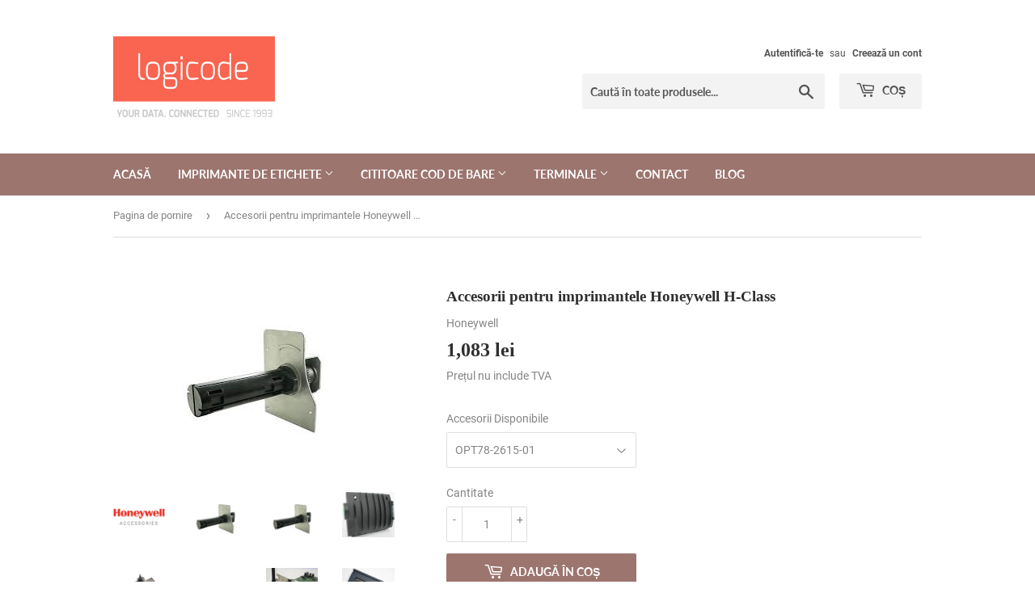

--- FILE ---
content_type: text/html; charset=utf-8
request_url: https://elogicode.ro/products/accesorii-pentru-imprimantele-honeywell-h-class
body_size: 20985
content:
<!doctype html>
<html class="no-touch no-js">
<head>
  <script>(function(H){H.className=H.className.replace(/\bno-js\b/,'js')})(document.documentElement)</script>
  <!-- Basic page needs ================================================== -->
  <meta charset="utf-8">
  <meta http-equiv="X-UA-Compatible" content="IE=edge,chrome=1">

  
  <link rel="shortcut icon" href="//elogicode.ro/cdn/shop/files/Favicon_Lgc_00c96ca4-65bd-4a8f-8e8f-21fa4eeb5015_32x32.png?v=1614295648" type="image/png" />
  

  <!-- Title and description ================================================== -->
  <title>
  Accesorii pentru imprimantele Honeywell H-Class &ndash; logicode
  </title>

  
    <meta name="description" content="Accesorii Disponibile OPT78-2615-01 Modul derulator nealimentat etichete intern pentru H-Class (H-4212, H-4310, H-4408, H-4606) OPT78-2615-11 Modul reulator nealimentat etichete intern pentru H-Class (H-6210, H-6308) OPT78-2617-01 Opțiune dezlipire automată etichetă pentru H-Class (H-4212, H-4310, H-4408, H-4606, H-421">
  

  <!-- Product meta ================================================== -->
  <!-- /snippets/social-meta-tags.liquid -->




<meta property="og:site_name" content="logicode">
<meta property="og:url" content="https://elogicode.ro/products/accesorii-pentru-imprimantele-honeywell-h-class">
<meta property="og:title" content="Accesorii pentru imprimantele Honeywell H-Class">
<meta property="og:type" content="product">
<meta property="og:description" content="Accesorii Disponibile OPT78-2615-01 Modul derulator nealimentat etichete intern pentru H-Class (H-4212, H-4310, H-4408, H-4606) OPT78-2615-11 Modul reulator nealimentat etichete intern pentru H-Class (H-6210, H-6308) OPT78-2617-01 Opțiune dezlipire automată etichetă pentru H-Class (H-4212, H-4310, H-4408, H-4606, H-421">

  <meta property="og:price:amount" content="1,014">
  <meta property="og:price:currency" content="RON">

<meta property="og:image" content="http://elogicode.ro/cdn/shop/products/Honeywellaccesories_b34e448e-bd13-492e-a437-64e0fb3f73ac_1200x1200.jpg?v=1593779668"><meta property="og:image" content="http://elogicode.ro/cdn/shop/products/OPT78-2615-11_1200x1200.jpg?v=1593779668"><meta property="og:image" content="http://elogicode.ro/cdn/shop/products/OPT78-2615-11_7d179a52-9396-4d9f-addc-c3d6cfed0397_1200x1200.jpg?v=1593779668">
<meta property="og:image:secure_url" content="https://elogicode.ro/cdn/shop/products/Honeywellaccesories_b34e448e-bd13-492e-a437-64e0fb3f73ac_1200x1200.jpg?v=1593779668"><meta property="og:image:secure_url" content="https://elogicode.ro/cdn/shop/products/OPT78-2615-11_1200x1200.jpg?v=1593779668"><meta property="og:image:secure_url" content="https://elogicode.ro/cdn/shop/products/OPT78-2615-11_7d179a52-9396-4d9f-addc-c3d6cfed0397_1200x1200.jpg?v=1593779668">


<meta name="twitter:card" content="summary_large_image">
<meta name="twitter:title" content="Accesorii pentru imprimantele Honeywell H-Class">
<meta name="twitter:description" content="Accesorii Disponibile OPT78-2615-01 Modul derulator nealimentat etichete intern pentru H-Class (H-4212, H-4310, H-4408, H-4606) OPT78-2615-11 Modul reulator nealimentat etichete intern pentru H-Class (H-6210, H-6308) OPT78-2617-01 Opțiune dezlipire automată etichetă pentru H-Class (H-4212, H-4310, H-4408, H-4606, H-421">


  <!-- Helpers ================================================== -->
  <link rel="canonical" href="https://elogicode.ro/products/accesorii-pentru-imprimantele-honeywell-h-class">
  <meta name="viewport" content="width=device-width,initial-scale=1">

  <!-- CSS ================================================== -->
  <link href="//elogicode.ro/cdn/shop/t/2/assets/theme.scss.css?v=4274641283757132051674770398" rel="stylesheet" type="text/css" media="all" />

  <!-- Header hook for plugins ================================================== -->
  <script>window.performance && window.performance.mark && window.performance.mark('shopify.content_for_header.start');</script><meta id="shopify-digital-wallet" name="shopify-digital-wallet" content="/41503424664/digital_wallets/dialog">
<link rel="alternate" type="application/json+oembed" href="https://elogicode.ro/products/accesorii-pentru-imprimantele-honeywell-h-class.oembed">
<script async="async" src="/checkouts/internal/preloads.js?locale=ro-RO"></script>
<script id="shopify-features" type="application/json">{"accessToken":"1b83be7befb0d772f7b7447552f2b135","betas":["rich-media-storefront-analytics"],"domain":"elogicode.ro","predictiveSearch":true,"shopId":41503424664,"locale":"ro"}</script>
<script>var Shopify = Shopify || {};
Shopify.shop = "logicode.myshopify.com";
Shopify.locale = "ro-RO";
Shopify.currency = {"active":"RON","rate":"1.0"};
Shopify.country = "RO";
Shopify.theme = {"name":"Supply","id":102196314264,"schema_name":"Supply","schema_version":"8.9.23","theme_store_id":679,"role":"main"};
Shopify.theme.handle = "null";
Shopify.theme.style = {"id":null,"handle":null};
Shopify.cdnHost = "elogicode.ro/cdn";
Shopify.routes = Shopify.routes || {};
Shopify.routes.root = "/";</script>
<script type="module">!function(o){(o.Shopify=o.Shopify||{}).modules=!0}(window);</script>
<script>!function(o){function n(){var o=[];function n(){o.push(Array.prototype.slice.apply(arguments))}return n.q=o,n}var t=o.Shopify=o.Shopify||{};t.loadFeatures=n(),t.autoloadFeatures=n()}(window);</script>
<script id="shop-js-analytics" type="application/json">{"pageType":"product"}</script>
<script defer="defer" async type="module" src="//elogicode.ro/cdn/shopifycloud/shop-js/modules/v2/client.init-shop-cart-sync_BrMiuKTl.ro-RO.esm.js"></script>
<script defer="defer" async type="module" src="//elogicode.ro/cdn/shopifycloud/shop-js/modules/v2/chunk.common_Du-6Yuvl.esm.js"></script>
<script defer="defer" async type="module" src="//elogicode.ro/cdn/shopifycloud/shop-js/modules/v2/chunk.modal_D8avCJSe.esm.js"></script>
<script type="module">
  await import("//elogicode.ro/cdn/shopifycloud/shop-js/modules/v2/client.init-shop-cart-sync_BrMiuKTl.ro-RO.esm.js");
await import("//elogicode.ro/cdn/shopifycloud/shop-js/modules/v2/chunk.common_Du-6Yuvl.esm.js");
await import("//elogicode.ro/cdn/shopifycloud/shop-js/modules/v2/chunk.modal_D8avCJSe.esm.js");

  window.Shopify.SignInWithShop?.initShopCartSync?.({"fedCMEnabled":true,"windoidEnabled":true});

</script>
<script>(function() {
  var isLoaded = false;
  function asyncLoad() {
    if (isLoaded) return;
    isLoaded = true;
    var urls = ["https:\/\/gdprcdn.b-cdn.net\/js\/gdpr_cookie_consent.min.js?shop=logicode.myshopify.com"];
    for (var i = 0; i < urls.length; i++) {
      var s = document.createElement('script');
      s.type = 'text/javascript';
      s.async = true;
      s.src = urls[i];
      var x = document.getElementsByTagName('script')[0];
      x.parentNode.insertBefore(s, x);
    }
  };
  if(window.attachEvent) {
    window.attachEvent('onload', asyncLoad);
  } else {
    window.addEventListener('load', asyncLoad, false);
  }
})();</script>
<script id="__st">var __st={"a":41503424664,"offset":7200,"reqid":"9f19eea2-4623-44eb-83a5-d5a6e9bd1d44-1769224018","pageurl":"elogicode.ro\/products\/accesorii-pentru-imprimantele-honeywell-h-class","u":"6401b7fbf9fd","p":"product","rtyp":"product","rid":5400696586392};</script>
<script>window.ShopifyPaypalV4VisibilityTracking = true;</script>
<script id="captcha-bootstrap">!function(){'use strict';const t='contact',e='account',n='new_comment',o=[[t,t],['blogs',n],['comments',n],[t,'customer']],c=[[e,'customer_login'],[e,'guest_login'],[e,'recover_customer_password'],[e,'create_customer']],r=t=>t.map((([t,e])=>`form[action*='/${t}']:not([data-nocaptcha='true']) input[name='form_type'][value='${e}']`)).join(','),a=t=>()=>t?[...document.querySelectorAll(t)].map((t=>t.form)):[];function s(){const t=[...o],e=r(t);return a(e)}const i='password',u='form_key',d=['recaptcha-v3-token','g-recaptcha-response','h-captcha-response',i],f=()=>{try{return window.sessionStorage}catch{return}},m='__shopify_v',_=t=>t.elements[u];function p(t,e,n=!1){try{const o=window.sessionStorage,c=JSON.parse(o.getItem(e)),{data:r}=function(t){const{data:e,action:n}=t;return t[m]||n?{data:e,action:n}:{data:t,action:n}}(c);for(const[e,n]of Object.entries(r))t.elements[e]&&(t.elements[e].value=n);n&&o.removeItem(e)}catch(o){console.error('form repopulation failed',{error:o})}}const l='form_type',E='cptcha';function T(t){t.dataset[E]=!0}const w=window,h=w.document,L='Shopify',v='ce_forms',y='captcha';let A=!1;((t,e)=>{const n=(g='f06e6c50-85a8-45c8-87d0-21a2b65856fe',I='https://cdn.shopify.com/shopifycloud/storefront-forms-hcaptcha/ce_storefront_forms_captcha_hcaptcha.v1.5.2.iife.js',D={infoText:'Protejat prin hCaptcha',privacyText:'Confidențialitate',termsText:'Condiții'},(t,e,n)=>{const o=w[L][v],c=o.bindForm;if(c)return c(t,g,e,D).then(n);var r;o.q.push([[t,g,e,D],n]),r=I,A||(h.body.append(Object.assign(h.createElement('script'),{id:'captcha-provider',async:!0,src:r})),A=!0)});var g,I,D;w[L]=w[L]||{},w[L][v]=w[L][v]||{},w[L][v].q=[],w[L][y]=w[L][y]||{},w[L][y].protect=function(t,e){n(t,void 0,e),T(t)},Object.freeze(w[L][y]),function(t,e,n,w,h,L){const[v,y,A,g]=function(t,e,n){const i=e?o:[],u=t?c:[],d=[...i,...u],f=r(d),m=r(i),_=r(d.filter((([t,e])=>n.includes(e))));return[a(f),a(m),a(_),s()]}(w,h,L),I=t=>{const e=t.target;return e instanceof HTMLFormElement?e:e&&e.form},D=t=>v().includes(t);t.addEventListener('submit',(t=>{const e=I(t);if(!e)return;const n=D(e)&&!e.dataset.hcaptchaBound&&!e.dataset.recaptchaBound,o=_(e),c=g().includes(e)&&(!o||!o.value);(n||c)&&t.preventDefault(),c&&!n&&(function(t){try{if(!f())return;!function(t){const e=f();if(!e)return;const n=_(t);if(!n)return;const o=n.value;o&&e.removeItem(o)}(t);const e=Array.from(Array(32),(()=>Math.random().toString(36)[2])).join('');!function(t,e){_(t)||t.append(Object.assign(document.createElement('input'),{type:'hidden',name:u})),t.elements[u].value=e}(t,e),function(t,e){const n=f();if(!n)return;const o=[...t.querySelectorAll(`input[type='${i}']`)].map((({name:t})=>t)),c=[...d,...o],r={};for(const[a,s]of new FormData(t).entries())c.includes(a)||(r[a]=s);n.setItem(e,JSON.stringify({[m]:1,action:t.action,data:r}))}(t,e)}catch(e){console.error('failed to persist form',e)}}(e),e.submit())}));const S=(t,e)=>{t&&!t.dataset[E]&&(n(t,e.some((e=>e===t))),T(t))};for(const o of['focusin','change'])t.addEventListener(o,(t=>{const e=I(t);D(e)&&S(e,y())}));const B=e.get('form_key'),M=e.get(l),P=B&&M;t.addEventListener('DOMContentLoaded',(()=>{const t=y();if(P)for(const e of t)e.elements[l].value===M&&p(e,B);[...new Set([...A(),...v().filter((t=>'true'===t.dataset.shopifyCaptcha))])].forEach((e=>S(e,t)))}))}(h,new URLSearchParams(w.location.search),n,t,e,['guest_login'])})(!0,!0)}();</script>
<script integrity="sha256-4kQ18oKyAcykRKYeNunJcIwy7WH5gtpwJnB7kiuLZ1E=" data-source-attribution="shopify.loadfeatures" defer="defer" src="//elogicode.ro/cdn/shopifycloud/storefront/assets/storefront/load_feature-a0a9edcb.js" crossorigin="anonymous"></script>
<script data-source-attribution="shopify.dynamic_checkout.dynamic.init">var Shopify=Shopify||{};Shopify.PaymentButton=Shopify.PaymentButton||{isStorefrontPortableWallets:!0,init:function(){window.Shopify.PaymentButton.init=function(){};var t=document.createElement("script");t.src="https://elogicode.ro/cdn/shopifycloud/portable-wallets/latest/portable-wallets.ro.js",t.type="module",document.head.appendChild(t)}};
</script>
<script data-source-attribution="shopify.dynamic_checkout.buyer_consent">
  function portableWalletsHideBuyerConsent(e){var t=document.getElementById("shopify-buyer-consent"),n=document.getElementById("shopify-subscription-policy-button");t&&n&&(t.classList.add("hidden"),t.setAttribute("aria-hidden","true"),n.removeEventListener("click",e))}function portableWalletsShowBuyerConsent(e){var t=document.getElementById("shopify-buyer-consent"),n=document.getElementById("shopify-subscription-policy-button");t&&n&&(t.classList.remove("hidden"),t.removeAttribute("aria-hidden"),n.addEventListener("click",e))}window.Shopify?.PaymentButton&&(window.Shopify.PaymentButton.hideBuyerConsent=portableWalletsHideBuyerConsent,window.Shopify.PaymentButton.showBuyerConsent=portableWalletsShowBuyerConsent);
</script>
<script data-source-attribution="shopify.dynamic_checkout.cart.bootstrap">document.addEventListener("DOMContentLoaded",(function(){function t(){return document.querySelector("shopify-accelerated-checkout-cart, shopify-accelerated-checkout")}if(t())Shopify.PaymentButton.init();else{new MutationObserver((function(e,n){t()&&(Shopify.PaymentButton.init(),n.disconnect())})).observe(document.body,{childList:!0,subtree:!0})}}));
</script>
<script id='scb4127' type='text/javascript' async='' src='https://elogicode.ro/cdn/shopifycloud/privacy-banner/storefront-banner.js'></script>
<script>window.performance && window.performance.mark && window.performance.mark('shopify.content_for_header.end');</script>

  
  

  <script src="//elogicode.ro/cdn/shop/t/2/assets/jquery-2.2.3.min.js?v=58211863146907186831592209741" type="text/javascript"></script>

  <script src="//elogicode.ro/cdn/shop/t/2/assets/lazysizes.min.js?v=8147953233334221341592209742" async="async"></script>
  <script src="//elogicode.ro/cdn/shop/t/2/assets/vendor.js?v=106177282645720727331592209744" defer="defer"></script>
  <script src="//elogicode.ro/cdn/shop/t/2/assets/theme.js?v=27640024377141783881664194082" defer="defer"></script>


<!-- "snippets/sca-quick-view-init.liquid" was not rendered, the associated app was uninstalled -->
 <link href="https://monorail-edge.shopifysvc.com" rel="dns-prefetch">
<script>(function(){if ("sendBeacon" in navigator && "performance" in window) {try {var session_token_from_headers = performance.getEntriesByType('navigation')[0].serverTiming.find(x => x.name == '_s').description;} catch {var session_token_from_headers = undefined;}var session_cookie_matches = document.cookie.match(/_shopify_s=([^;]*)/);var session_token_from_cookie = session_cookie_matches && session_cookie_matches.length === 2 ? session_cookie_matches[1] : "";var session_token = session_token_from_headers || session_token_from_cookie || "";function handle_abandonment_event(e) {var entries = performance.getEntries().filter(function(entry) {return /monorail-edge.shopifysvc.com/.test(entry.name);});if (!window.abandonment_tracked && entries.length === 0) {window.abandonment_tracked = true;var currentMs = Date.now();var navigation_start = performance.timing.navigationStart;var payload = {shop_id: 41503424664,url: window.location.href,navigation_start,duration: currentMs - navigation_start,session_token,page_type: "product"};window.navigator.sendBeacon("https://monorail-edge.shopifysvc.com/v1/produce", JSON.stringify({schema_id: "online_store_buyer_site_abandonment/1.1",payload: payload,metadata: {event_created_at_ms: currentMs,event_sent_at_ms: currentMs}}));}}window.addEventListener('pagehide', handle_abandonment_event);}}());</script>
<script id="web-pixels-manager-setup">(function e(e,d,r,n,o){if(void 0===o&&(o={}),!Boolean(null===(a=null===(i=window.Shopify)||void 0===i?void 0:i.analytics)||void 0===a?void 0:a.replayQueue)){var i,a;window.Shopify=window.Shopify||{};var t=window.Shopify;t.analytics=t.analytics||{};var s=t.analytics;s.replayQueue=[],s.publish=function(e,d,r){return s.replayQueue.push([e,d,r]),!0};try{self.performance.mark("wpm:start")}catch(e){}var l=function(){var e={modern:/Edge?\/(1{2}[4-9]|1[2-9]\d|[2-9]\d{2}|\d{4,})\.\d+(\.\d+|)|Firefox\/(1{2}[4-9]|1[2-9]\d|[2-9]\d{2}|\d{4,})\.\d+(\.\d+|)|Chrom(ium|e)\/(9{2}|\d{3,})\.\d+(\.\d+|)|(Maci|X1{2}).+ Version\/(15\.\d+|(1[6-9]|[2-9]\d|\d{3,})\.\d+)([,.]\d+|)( \(\w+\)|)( Mobile\/\w+|) Safari\/|Chrome.+OPR\/(9{2}|\d{3,})\.\d+\.\d+|(CPU[ +]OS|iPhone[ +]OS|CPU[ +]iPhone|CPU IPhone OS|CPU iPad OS)[ +]+(15[._]\d+|(1[6-9]|[2-9]\d|\d{3,})[._]\d+)([._]\d+|)|Android:?[ /-](13[3-9]|1[4-9]\d|[2-9]\d{2}|\d{4,})(\.\d+|)(\.\d+|)|Android.+Firefox\/(13[5-9]|1[4-9]\d|[2-9]\d{2}|\d{4,})\.\d+(\.\d+|)|Android.+Chrom(ium|e)\/(13[3-9]|1[4-9]\d|[2-9]\d{2}|\d{4,})\.\d+(\.\d+|)|SamsungBrowser\/([2-9]\d|\d{3,})\.\d+/,legacy:/Edge?\/(1[6-9]|[2-9]\d|\d{3,})\.\d+(\.\d+|)|Firefox\/(5[4-9]|[6-9]\d|\d{3,})\.\d+(\.\d+|)|Chrom(ium|e)\/(5[1-9]|[6-9]\d|\d{3,})\.\d+(\.\d+|)([\d.]+$|.*Safari\/(?![\d.]+ Edge\/[\d.]+$))|(Maci|X1{2}).+ Version\/(10\.\d+|(1[1-9]|[2-9]\d|\d{3,})\.\d+)([,.]\d+|)( \(\w+\)|)( Mobile\/\w+|) Safari\/|Chrome.+OPR\/(3[89]|[4-9]\d|\d{3,})\.\d+\.\d+|(CPU[ +]OS|iPhone[ +]OS|CPU[ +]iPhone|CPU IPhone OS|CPU iPad OS)[ +]+(10[._]\d+|(1[1-9]|[2-9]\d|\d{3,})[._]\d+)([._]\d+|)|Android:?[ /-](13[3-9]|1[4-9]\d|[2-9]\d{2}|\d{4,})(\.\d+|)(\.\d+|)|Mobile Safari.+OPR\/([89]\d|\d{3,})\.\d+\.\d+|Android.+Firefox\/(13[5-9]|1[4-9]\d|[2-9]\d{2}|\d{4,})\.\d+(\.\d+|)|Android.+Chrom(ium|e)\/(13[3-9]|1[4-9]\d|[2-9]\d{2}|\d{4,})\.\d+(\.\d+|)|Android.+(UC? ?Browser|UCWEB|U3)[ /]?(15\.([5-9]|\d{2,})|(1[6-9]|[2-9]\d|\d{3,})\.\d+)\.\d+|SamsungBrowser\/(5\.\d+|([6-9]|\d{2,})\.\d+)|Android.+MQ{2}Browser\/(14(\.(9|\d{2,})|)|(1[5-9]|[2-9]\d|\d{3,})(\.\d+|))(\.\d+|)|K[Aa][Ii]OS\/(3\.\d+|([4-9]|\d{2,})\.\d+)(\.\d+|)/},d=e.modern,r=e.legacy,n=navigator.userAgent;return n.match(d)?"modern":n.match(r)?"legacy":"unknown"}(),u="modern"===l?"modern":"legacy",c=(null!=n?n:{modern:"",legacy:""})[u],f=function(e){return[e.baseUrl,"/wpm","/b",e.hashVersion,"modern"===e.buildTarget?"m":"l",".js"].join("")}({baseUrl:d,hashVersion:r,buildTarget:u}),m=function(e){var d=e.version,r=e.bundleTarget,n=e.surface,o=e.pageUrl,i=e.monorailEndpoint;return{emit:function(e){var a=e.status,t=e.errorMsg,s=(new Date).getTime(),l=JSON.stringify({metadata:{event_sent_at_ms:s},events:[{schema_id:"web_pixels_manager_load/3.1",payload:{version:d,bundle_target:r,page_url:o,status:a,surface:n,error_msg:t},metadata:{event_created_at_ms:s}}]});if(!i)return console&&console.warn&&console.warn("[Web Pixels Manager] No Monorail endpoint provided, skipping logging."),!1;try{return self.navigator.sendBeacon.bind(self.navigator)(i,l)}catch(e){}var u=new XMLHttpRequest;try{return u.open("POST",i,!0),u.setRequestHeader("Content-Type","text/plain"),u.send(l),!0}catch(e){return console&&console.warn&&console.warn("[Web Pixels Manager] Got an unhandled error while logging to Monorail."),!1}}}}({version:r,bundleTarget:l,surface:e.surface,pageUrl:self.location.href,monorailEndpoint:e.monorailEndpoint});try{o.browserTarget=l,function(e){var d=e.src,r=e.async,n=void 0===r||r,o=e.onload,i=e.onerror,a=e.sri,t=e.scriptDataAttributes,s=void 0===t?{}:t,l=document.createElement("script"),u=document.querySelector("head"),c=document.querySelector("body");if(l.async=n,l.src=d,a&&(l.integrity=a,l.crossOrigin="anonymous"),s)for(var f in s)if(Object.prototype.hasOwnProperty.call(s,f))try{l.dataset[f]=s[f]}catch(e){}if(o&&l.addEventListener("load",o),i&&l.addEventListener("error",i),u)u.appendChild(l);else{if(!c)throw new Error("Did not find a head or body element to append the script");c.appendChild(l)}}({src:f,async:!0,onload:function(){if(!function(){var e,d;return Boolean(null===(d=null===(e=window.Shopify)||void 0===e?void 0:e.analytics)||void 0===d?void 0:d.initialized)}()){var d=window.webPixelsManager.init(e)||void 0;if(d){var r=window.Shopify.analytics;r.replayQueue.forEach((function(e){var r=e[0],n=e[1],o=e[2];d.publishCustomEvent(r,n,o)})),r.replayQueue=[],r.publish=d.publishCustomEvent,r.visitor=d.visitor,r.initialized=!0}}},onerror:function(){return m.emit({status:"failed",errorMsg:"".concat(f," has failed to load")})},sri:function(e){var d=/^sha384-[A-Za-z0-9+/=]+$/;return"string"==typeof e&&d.test(e)}(c)?c:"",scriptDataAttributes:o}),m.emit({status:"loading"})}catch(e){m.emit({status:"failed",errorMsg:(null==e?void 0:e.message)||"Unknown error"})}}})({shopId: 41503424664,storefrontBaseUrl: "https://elogicode.ro",extensionsBaseUrl: "https://extensions.shopifycdn.com/cdn/shopifycloud/web-pixels-manager",monorailEndpoint: "https://monorail-edge.shopifysvc.com/unstable/produce_batch",surface: "storefront-renderer",enabledBetaFlags: ["2dca8a86"],webPixelsConfigList: [{"id":"1004110149","configuration":"{\"config\":\"{\\\"pixel_id\\\":\\\"G-2SF7Y1XFR5\\\",\\\"gtag_events\\\":[{\\\"type\\\":\\\"purchase\\\",\\\"action_label\\\":\\\"G-2SF7Y1XFR5\\\"},{\\\"type\\\":\\\"page_view\\\",\\\"action_label\\\":\\\"G-2SF7Y1XFR5\\\"},{\\\"type\\\":\\\"view_item\\\",\\\"action_label\\\":\\\"G-2SF7Y1XFR5\\\"},{\\\"type\\\":\\\"search\\\",\\\"action_label\\\":\\\"G-2SF7Y1XFR5\\\"},{\\\"type\\\":\\\"add_to_cart\\\",\\\"action_label\\\":\\\"G-2SF7Y1XFR5\\\"},{\\\"type\\\":\\\"begin_checkout\\\",\\\"action_label\\\":\\\"G-2SF7Y1XFR5\\\"},{\\\"type\\\":\\\"add_payment_info\\\",\\\"action_label\\\":\\\"G-2SF7Y1XFR5\\\"}],\\\"enable_monitoring_mode\\\":false}\"}","eventPayloadVersion":"v1","runtimeContext":"OPEN","scriptVersion":"b2a88bafab3e21179ed38636efcd8a93","type":"APP","apiClientId":1780363,"privacyPurposes":[],"dataSharingAdjustments":{"protectedCustomerApprovalScopes":["read_customer_address","read_customer_email","read_customer_name","read_customer_personal_data","read_customer_phone"]}},{"id":"155517253","eventPayloadVersion":"v1","runtimeContext":"LAX","scriptVersion":"1","type":"CUSTOM","privacyPurposes":["MARKETING"],"name":"Meta pixel (migrated)"},{"id":"shopify-app-pixel","configuration":"{}","eventPayloadVersion":"v1","runtimeContext":"STRICT","scriptVersion":"0450","apiClientId":"shopify-pixel","type":"APP","privacyPurposes":["ANALYTICS","MARKETING"]},{"id":"shopify-custom-pixel","eventPayloadVersion":"v1","runtimeContext":"LAX","scriptVersion":"0450","apiClientId":"shopify-pixel","type":"CUSTOM","privacyPurposes":["ANALYTICS","MARKETING"]}],isMerchantRequest: false,initData: {"shop":{"name":"logicode","paymentSettings":{"currencyCode":"RON"},"myshopifyDomain":"logicode.myshopify.com","countryCode":"RO","storefrontUrl":"https:\/\/elogicode.ro"},"customer":null,"cart":null,"checkout":null,"productVariants":[{"price":{"amount":1083.05,"currencyCode":"RON"},"product":{"title":"Accesorii pentru imprimantele Honeywell H-Class","vendor":"Honeywell","id":"5400696586392","untranslatedTitle":"Accesorii pentru imprimantele Honeywell H-Class","url":"\/products\/accesorii-pentru-imprimantele-honeywell-h-class","type":""},"id":"34962179981464","image":{"src":"\/\/elogicode.ro\/cdn\/shop\/products\/OPT78-2615-11.jpg?v=1593779668"},"sku":"OPT78-2615-01","title":"OPT78-2615-01","untranslatedTitle":"OPT78-2615-01"},{"price":{"amount":1518.0,"currencyCode":"RON"},"product":{"title":"Accesorii pentru imprimantele Honeywell H-Class","vendor":"Honeywell","id":"5400696586392","untranslatedTitle":"Accesorii pentru imprimantele Honeywell H-Class","url":"\/products\/accesorii-pentru-imprimantele-honeywell-h-class","type":""},"id":"34962180014232","image":{"src":"\/\/elogicode.ro\/cdn\/shop\/products\/OPT78-2615-11.jpg?v=1593779668"},"sku":"OPT78-2615-11","title":"OPT78-2615-11","untranslatedTitle":"OPT78-2615-11"},{"price":{"amount":1013.75,"currencyCode":"RON"},"product":{"title":"Accesorii pentru imprimantele Honeywell H-Class","vendor":"Honeywell","id":"5400696586392","untranslatedTitle":"Accesorii pentru imprimantele Honeywell H-Class","url":"\/products\/accesorii-pentru-imprimantele-honeywell-h-class","type":""},"id":"34962180047000","image":{"src":"\/\/elogicode.ro\/cdn\/shop\/products\/OPT78-2617-01.jpg?v=1593779668"},"sku":"OPT78-2617-01","title":"OPT78-2617-01","untranslatedTitle":"OPT78-2617-01"},{"price":{"amount":1548.2,"currencyCode":"RON"},"product":{"title":"Accesorii pentru imprimantele Honeywell H-Class","vendor":"Honeywell","id":"5400696586392","untranslatedTitle":"Accesorii pentru imprimantele Honeywell H-Class","url":"\/products\/accesorii-pentru-imprimantele-honeywell-h-class","type":""},"id":"34962180079768","image":{"src":"\/\/elogicode.ro\/cdn\/shop\/products\/Honeywellaccesories_b34e448e-bd13-492e-a437-64e0fb3f73ac.jpg?v=1593779668"},"sku":"OPT78-2627-01","title":"OPT78-2627-01","untranslatedTitle":"OPT78-2627-01"},{"price":{"amount":2314.7,"currencyCode":"RON"},"product":{"title":"Accesorii pentru imprimantele Honeywell H-Class","vendor":"Honeywell","id":"5400696586392","untranslatedTitle":"Accesorii pentru imprimantele Honeywell H-Class","url":"\/products\/accesorii-pentru-imprimantele-honeywell-h-class","type":""},"id":"34962180112536","image":{"src":"\/\/elogicode.ro\/cdn\/shop\/products\/Honeywellaccesories_b34e448e-bd13-492e-a437-64e0fb3f73ac.jpg?v=1593779668"},"sku":"OPT78-2627-11","title":"OPT78-2627-11","untranslatedTitle":"OPT78-2627-11"},{"price":{"amount":3391.2,"currencyCode":"RON"},"product":{"title":"Accesorii pentru imprimantele Honeywell H-Class","vendor":"Honeywell","id":"5400696586392","untranslatedTitle":"Accesorii pentru imprimantele Honeywell H-Class","url":"\/products\/accesorii-pentru-imprimantele-honeywell-h-class","type":""},"id":"34962180145304","image":{"src":"\/\/elogicode.ro\/cdn\/shop\/products\/OPT78-2627-21.jpg?v=1593779668"},"sku":"OPT78-2627-21","title":"OPT78-2627-21","untranslatedTitle":"OPT78-2627-21"},{"price":{"amount":1803.35,"currencyCode":"RON"},"product":{"title":"Accesorii pentru imprimantele Honeywell H-Class","vendor":"Honeywell","id":"5400696586392","untranslatedTitle":"Accesorii pentru imprimantele Honeywell H-Class","url":"\/products\/accesorii-pentru-imprimantele-honeywell-h-class","type":""},"id":"34962180178072","image":{"src":"\/\/elogicode.ro\/cdn\/shop\/products\/OPT78-2649-01.jpg?v=1593779668"},"sku":"OPT78-2649-01","title":"OPT78-2649-01","untranslatedTitle":"OPT78-2649-01"},{"price":{"amount":2617.1,"currencyCode":"RON"},"product":{"title":"Accesorii pentru imprimantele Honeywell H-Class","vendor":"Honeywell","id":"5400696586392","untranslatedTitle":"Accesorii pentru imprimantele Honeywell H-Class","url":"\/products\/accesorii-pentru-imprimantele-honeywell-h-class","type":""},"id":"34962180210840","image":{"src":"\/\/elogicode.ro\/cdn\/shop\/products\/OPT78-2873-01.jpg?v=1593779668"},"sku":"OPT78-2873-01","title":"OPT78-2873-01","untranslatedTitle":"OPT78-2873-01"},{"price":{"amount":3393.3,"currencyCode":"RON"},"product":{"title":"Accesorii pentru imprimantele Honeywell H-Class","vendor":"Honeywell","id":"5400696586392","untranslatedTitle":"Accesorii pentru imprimantele Honeywell H-Class","url":"\/products\/accesorii-pentru-imprimantele-honeywell-h-class","type":""},"id":"34962180243608","image":{"src":"\/\/elogicode.ro\/cdn\/shop\/products\/OPT78-2618-11.jpg?v=1593779668"},"sku":"OPT78-2618-01","title":"OPT78-2618-01","untranslatedTitle":"OPT78-2618-01"},{"price":{"amount":5254.0,"currencyCode":"RON"},"product":{"title":"Accesorii pentru imprimantele Honeywell H-Class","vendor":"Honeywell","id":"5400696586392","untranslatedTitle":"Accesorii pentru imprimantele Honeywell H-Class","url":"\/products\/accesorii-pentru-imprimantele-honeywell-h-class","type":""},"id":"34962180276376","image":{"src":"\/\/elogicode.ro\/cdn\/shop\/products\/OPT78-2618-11_0ba84f50-6669-4a8d-bb65-3a1c9105e68d.jpg?v=1593779668"},"sku":"OPT78-2618-11","title":"OPT78-2618-11","untranslatedTitle":"OPT78-2618-11"},{"price":{"amount":6638.55,"currencyCode":"RON"},"product":{"title":"Accesorii pentru imprimantele Honeywell H-Class","vendor":"Honeywell","id":"5400696586392","untranslatedTitle":"Accesorii pentru imprimantele Honeywell H-Class","url":"\/products\/accesorii-pentru-imprimantele-honeywell-h-class","type":""},"id":"34962180309144","image":{"src":"\/\/elogicode.ro\/cdn\/shop\/products\/OPT78-2618-21.jpg?v=1593779668"},"sku":"OPT78-2618-21","title":"OPT78-2618-21","untranslatedTitle":"OPT78-2618-21"},{"price":{"amount":2398.7,"currencyCode":"RON"},"product":{"title":"Accesorii pentru imprimantele Honeywell H-Class","vendor":"Honeywell","id":"5400696586392","untranslatedTitle":"Accesorii pentru imprimantele Honeywell H-Class","url":"\/products\/accesorii-pentru-imprimantele-honeywell-h-class","type":""},"id":"34962180341912","image":{"src":"\/\/elogicode.ro\/cdn\/shop\/products\/DPO78-2394-02_fcc53076-945d-4551-8ea2-cdb18fe77a76.jpg?v=1593779668"},"sku":"DPO78-2394-02","title":"DPO78-2394-02","untranslatedTitle":"DPO78-2394-02"}],"purchasingCompany":null},},"https://elogicode.ro/cdn","fcfee988w5aeb613cpc8e4bc33m6693e112",{"modern":"","legacy":""},{"shopId":"41503424664","storefrontBaseUrl":"https:\/\/elogicode.ro","extensionBaseUrl":"https:\/\/extensions.shopifycdn.com\/cdn\/shopifycloud\/web-pixels-manager","surface":"storefront-renderer","enabledBetaFlags":"[\"2dca8a86\"]","isMerchantRequest":"false","hashVersion":"fcfee988w5aeb613cpc8e4bc33m6693e112","publish":"custom","events":"[[\"page_viewed\",{}],[\"product_viewed\",{\"productVariant\":{\"price\":{\"amount\":1083.05,\"currencyCode\":\"RON\"},\"product\":{\"title\":\"Accesorii pentru imprimantele Honeywell H-Class\",\"vendor\":\"Honeywell\",\"id\":\"5400696586392\",\"untranslatedTitle\":\"Accesorii pentru imprimantele Honeywell H-Class\",\"url\":\"\/products\/accesorii-pentru-imprimantele-honeywell-h-class\",\"type\":\"\"},\"id\":\"34962179981464\",\"image\":{\"src\":\"\/\/elogicode.ro\/cdn\/shop\/products\/OPT78-2615-11.jpg?v=1593779668\"},\"sku\":\"OPT78-2615-01\",\"title\":\"OPT78-2615-01\",\"untranslatedTitle\":\"OPT78-2615-01\"}}]]"});</script><script>
  window.ShopifyAnalytics = window.ShopifyAnalytics || {};
  window.ShopifyAnalytics.meta = window.ShopifyAnalytics.meta || {};
  window.ShopifyAnalytics.meta.currency = 'RON';
  var meta = {"product":{"id":5400696586392,"gid":"gid:\/\/shopify\/Product\/5400696586392","vendor":"Honeywell","type":"","handle":"accesorii-pentru-imprimantele-honeywell-h-class","variants":[{"id":34962179981464,"price":108305,"name":"Accesorii pentru imprimantele Honeywell H-Class - OPT78-2615-01","public_title":"OPT78-2615-01","sku":"OPT78-2615-01"},{"id":34962180014232,"price":151800,"name":"Accesorii pentru imprimantele Honeywell H-Class - OPT78-2615-11","public_title":"OPT78-2615-11","sku":"OPT78-2615-11"},{"id":34962180047000,"price":101375,"name":"Accesorii pentru imprimantele Honeywell H-Class - OPT78-2617-01","public_title":"OPT78-2617-01","sku":"OPT78-2617-01"},{"id":34962180079768,"price":154820,"name":"Accesorii pentru imprimantele Honeywell H-Class - OPT78-2627-01","public_title":"OPT78-2627-01","sku":"OPT78-2627-01"},{"id":34962180112536,"price":231470,"name":"Accesorii pentru imprimantele Honeywell H-Class - OPT78-2627-11","public_title":"OPT78-2627-11","sku":"OPT78-2627-11"},{"id":34962180145304,"price":339120,"name":"Accesorii pentru imprimantele Honeywell H-Class - OPT78-2627-21","public_title":"OPT78-2627-21","sku":"OPT78-2627-21"},{"id":34962180178072,"price":180335,"name":"Accesorii pentru imprimantele Honeywell H-Class - OPT78-2649-01","public_title":"OPT78-2649-01","sku":"OPT78-2649-01"},{"id":34962180210840,"price":261710,"name":"Accesorii pentru imprimantele Honeywell H-Class - OPT78-2873-01","public_title":"OPT78-2873-01","sku":"OPT78-2873-01"},{"id":34962180243608,"price":339330,"name":"Accesorii pentru imprimantele Honeywell H-Class - OPT78-2618-01","public_title":"OPT78-2618-01","sku":"OPT78-2618-01"},{"id":34962180276376,"price":525400,"name":"Accesorii pentru imprimantele Honeywell H-Class - OPT78-2618-11","public_title":"OPT78-2618-11","sku":"OPT78-2618-11"},{"id":34962180309144,"price":663855,"name":"Accesorii pentru imprimantele Honeywell H-Class - OPT78-2618-21","public_title":"OPT78-2618-21","sku":"OPT78-2618-21"},{"id":34962180341912,"price":239870,"name":"Accesorii pentru imprimantele Honeywell H-Class - DPO78-2394-02","public_title":"DPO78-2394-02","sku":"DPO78-2394-02"}],"remote":false},"page":{"pageType":"product","resourceType":"product","resourceId":5400696586392,"requestId":"9f19eea2-4623-44eb-83a5-d5a6e9bd1d44-1769224018"}};
  for (var attr in meta) {
    window.ShopifyAnalytics.meta[attr] = meta[attr];
  }
</script>
<script class="analytics">
  (function () {
    var customDocumentWrite = function(content) {
      var jquery = null;

      if (window.jQuery) {
        jquery = window.jQuery;
      } else if (window.Checkout && window.Checkout.$) {
        jquery = window.Checkout.$;
      }

      if (jquery) {
        jquery('body').append(content);
      }
    };

    var hasLoggedConversion = function(token) {
      if (token) {
        return document.cookie.indexOf('loggedConversion=' + token) !== -1;
      }
      return false;
    }

    var setCookieIfConversion = function(token) {
      if (token) {
        var twoMonthsFromNow = new Date(Date.now());
        twoMonthsFromNow.setMonth(twoMonthsFromNow.getMonth() + 2);

        document.cookie = 'loggedConversion=' + token + '; expires=' + twoMonthsFromNow;
      }
    }

    var trekkie = window.ShopifyAnalytics.lib = window.trekkie = window.trekkie || [];
    if (trekkie.integrations) {
      return;
    }
    trekkie.methods = [
      'identify',
      'page',
      'ready',
      'track',
      'trackForm',
      'trackLink'
    ];
    trekkie.factory = function(method) {
      return function() {
        var args = Array.prototype.slice.call(arguments);
        args.unshift(method);
        trekkie.push(args);
        return trekkie;
      };
    };
    for (var i = 0; i < trekkie.methods.length; i++) {
      var key = trekkie.methods[i];
      trekkie[key] = trekkie.factory(key);
    }
    trekkie.load = function(config) {
      trekkie.config = config || {};
      trekkie.config.initialDocumentCookie = document.cookie;
      var first = document.getElementsByTagName('script')[0];
      var script = document.createElement('script');
      script.type = 'text/javascript';
      script.onerror = function(e) {
        var scriptFallback = document.createElement('script');
        scriptFallback.type = 'text/javascript';
        scriptFallback.onerror = function(error) {
                var Monorail = {
      produce: function produce(monorailDomain, schemaId, payload) {
        var currentMs = new Date().getTime();
        var event = {
          schema_id: schemaId,
          payload: payload,
          metadata: {
            event_created_at_ms: currentMs,
            event_sent_at_ms: currentMs
          }
        };
        return Monorail.sendRequest("https://" + monorailDomain + "/v1/produce", JSON.stringify(event));
      },
      sendRequest: function sendRequest(endpointUrl, payload) {
        // Try the sendBeacon API
        if (window && window.navigator && typeof window.navigator.sendBeacon === 'function' && typeof window.Blob === 'function' && !Monorail.isIos12()) {
          var blobData = new window.Blob([payload], {
            type: 'text/plain'
          });

          if (window.navigator.sendBeacon(endpointUrl, blobData)) {
            return true;
          } // sendBeacon was not successful

        } // XHR beacon

        var xhr = new XMLHttpRequest();

        try {
          xhr.open('POST', endpointUrl);
          xhr.setRequestHeader('Content-Type', 'text/plain');
          xhr.send(payload);
        } catch (e) {
          console.log(e);
        }

        return false;
      },
      isIos12: function isIos12() {
        return window.navigator.userAgent.lastIndexOf('iPhone; CPU iPhone OS 12_') !== -1 || window.navigator.userAgent.lastIndexOf('iPad; CPU OS 12_') !== -1;
      }
    };
    Monorail.produce('monorail-edge.shopifysvc.com',
      'trekkie_storefront_load_errors/1.1',
      {shop_id: 41503424664,
      theme_id: 102196314264,
      app_name: "storefront",
      context_url: window.location.href,
      source_url: "//elogicode.ro/cdn/s/trekkie.storefront.8d95595f799fbf7e1d32231b9a28fd43b70c67d3.min.js"});

        };
        scriptFallback.async = true;
        scriptFallback.src = '//elogicode.ro/cdn/s/trekkie.storefront.8d95595f799fbf7e1d32231b9a28fd43b70c67d3.min.js';
        first.parentNode.insertBefore(scriptFallback, first);
      };
      script.async = true;
      script.src = '//elogicode.ro/cdn/s/trekkie.storefront.8d95595f799fbf7e1d32231b9a28fd43b70c67d3.min.js';
      first.parentNode.insertBefore(script, first);
    };
    trekkie.load(
      {"Trekkie":{"appName":"storefront","development":false,"defaultAttributes":{"shopId":41503424664,"isMerchantRequest":null,"themeId":102196314264,"themeCityHash":"11374440694982920508","contentLanguage":"ro-RO","currency":"RON","eventMetadataId":"3fdbb2e3-cb6b-43a8-80f9-78fbe6a0f3c9"},"isServerSideCookieWritingEnabled":true,"monorailRegion":"shop_domain","enabledBetaFlags":["65f19447"]},"Session Attribution":{},"S2S":{"facebookCapiEnabled":false,"source":"trekkie-storefront-renderer","apiClientId":580111}}
    );

    var loaded = false;
    trekkie.ready(function() {
      if (loaded) return;
      loaded = true;

      window.ShopifyAnalytics.lib = window.trekkie;

      var originalDocumentWrite = document.write;
      document.write = customDocumentWrite;
      try { window.ShopifyAnalytics.merchantGoogleAnalytics.call(this); } catch(error) {};
      document.write = originalDocumentWrite;

      window.ShopifyAnalytics.lib.page(null,{"pageType":"product","resourceType":"product","resourceId":5400696586392,"requestId":"9f19eea2-4623-44eb-83a5-d5a6e9bd1d44-1769224018","shopifyEmitted":true});

      var match = window.location.pathname.match(/checkouts\/(.+)\/(thank_you|post_purchase)/)
      var token = match? match[1]: undefined;
      if (!hasLoggedConversion(token)) {
        setCookieIfConversion(token);
        window.ShopifyAnalytics.lib.track("Viewed Product",{"currency":"RON","variantId":34962179981464,"productId":5400696586392,"productGid":"gid:\/\/shopify\/Product\/5400696586392","name":"Accesorii pentru imprimantele Honeywell H-Class - OPT78-2615-01","price":"1083.05","sku":"OPT78-2615-01","brand":"Honeywell","variant":"OPT78-2615-01","category":"","nonInteraction":true,"remote":false},undefined,undefined,{"shopifyEmitted":true});
      window.ShopifyAnalytics.lib.track("monorail:\/\/trekkie_storefront_viewed_product\/1.1",{"currency":"RON","variantId":34962179981464,"productId":5400696586392,"productGid":"gid:\/\/shopify\/Product\/5400696586392","name":"Accesorii pentru imprimantele Honeywell H-Class - OPT78-2615-01","price":"1083.05","sku":"OPT78-2615-01","brand":"Honeywell","variant":"OPT78-2615-01","category":"","nonInteraction":true,"remote":false,"referer":"https:\/\/elogicode.ro\/products\/accesorii-pentru-imprimantele-honeywell-h-class"});
      }
    });


        var eventsListenerScript = document.createElement('script');
        eventsListenerScript.async = true;
        eventsListenerScript.src = "//elogicode.ro/cdn/shopifycloud/storefront/assets/shop_events_listener-3da45d37.js";
        document.getElementsByTagName('head')[0].appendChild(eventsListenerScript);

})();</script>
  <script>
  if (!window.ga || (window.ga && typeof window.ga !== 'function')) {
    window.ga = function ga() {
      (window.ga.q = window.ga.q || []).push(arguments);
      if (window.Shopify && window.Shopify.analytics && typeof window.Shopify.analytics.publish === 'function') {
        window.Shopify.analytics.publish("ga_stub_called", {}, {sendTo: "google_osp_migration"});
      }
      console.error("Shopify's Google Analytics stub called with:", Array.from(arguments), "\nSee https://help.shopify.com/manual/promoting-marketing/pixels/pixel-migration#google for more information.");
    };
    if (window.Shopify && window.Shopify.analytics && typeof window.Shopify.analytics.publish === 'function') {
      window.Shopify.analytics.publish("ga_stub_initialized", {}, {sendTo: "google_osp_migration"});
    }
  }
</script>
<script
  defer
  src="https://elogicode.ro/cdn/shopifycloud/perf-kit/shopify-perf-kit-3.0.4.min.js"
  data-application="storefront-renderer"
  data-shop-id="41503424664"
  data-render-region="gcp-us-east1"
  data-page-type="product"
  data-theme-instance-id="102196314264"
  data-theme-name="Supply"
  data-theme-version="8.9.23"
  data-monorail-region="shop_domain"
  data-resource-timing-sampling-rate="10"
  data-shs="true"
  data-shs-beacon="true"
  data-shs-export-with-fetch="true"
  data-shs-logs-sample-rate="1"
  data-shs-beacon-endpoint="https://elogicode.ro/api/collect"
></script>
</head>

<body id="accesorii-pentru-imprimantele-honeywell-h-class" class="template-product">

  <div id="shopify-section-header" class="shopify-section header-section"><header class="site-header" role="banner" data-section-id="header" data-section-type="header-section">
  <div class="wrapper">

    <div class="grid--full">
      <div class="grid-item large--one-half">
        
          <div class="h1 header-logo" itemscope itemtype="http://schema.org/Organization">
        
          
          

          <a href="/" itemprop="url">
            <div class="lazyload__image-wrapper no-js header-logo__image" style="max-width:200px;">
              <div style="padding-top:50.12468827930174%;">
                <img class="lazyload js"
                  data-src="//elogicode.ro/cdn/shop/files/Logo_Dark_Background_{width}x.png?v=1637929716"
                  data-widths="[180, 360, 540, 720, 900, 1080, 1296, 1512, 1728, 2048]"
                  data-aspectratio="1.9950248756218905"
                  data-sizes="auto"
                  alt="logicode"
                  style="width:200px;">
              </div>
            </div>
            <noscript>
              
              <img src="//elogicode.ro/cdn/shop/files/Logo_Dark_Background_200x.png?v=1637929716"
                srcset="//elogicode.ro/cdn/shop/files/Logo_Dark_Background_200x.png?v=1637929716 1x, //elogicode.ro/cdn/shop/files/Logo_Dark_Background_200x@2x.png?v=1637929716 2x"
                alt="logicode"
                itemprop="logo"
                style="max-width:200px;">
            </noscript>
          </a>
          
        
          </div>
        
      </div>

      <div class="grid-item large--one-half text-center large--text-right">
        
          <div class="site-header--text-links">
            

            
              <span class="site-header--meta-links medium-down--hide">
                
                  <a href="/account/login" id="customer_login_link">Autentifică-te</a>
                  <span class="site-header--spacer">sau</span>
                  <a href="/account/register" id="customer_register_link">Creează un cont</a>
                
              </span>
            
          </div>

          <br class="medium-down--hide">
        

        <form action="/search" method="get" class="search-bar" role="search">
  <input type="hidden" name="type" value="product">

  <input type="search" name="q" value="" placeholder="Caută în toate produsele..." aria-label="Caută în toate produsele...">
  <button type="submit" class="search-bar--submit icon-fallback-text">
    <span class="icon icon-search" aria-hidden="true"></span>
    <span class="fallback-text">Caută</span>
  </button>
</form>


        <a href="/cart" class="header-cart-btn cart-toggle">
          <span class="icon icon-cart"></span>
          Coș <span class="cart-count cart-badge--desktop hidden-count">0</span>
        </a>
      </div>
    </div>

  </div>
</header>

<div id="mobileNavBar">
  <div class="display-table-cell">
    <button class="menu-toggle mobileNavBar-link" aria-controls="navBar" aria-expanded="false"><span class="icon icon-hamburger" aria-hidden="true"></span>Meniu</button>
  </div>
  <div class="display-table-cell">
    <a href="/cart" class="cart-toggle mobileNavBar-link">
      <span class="icon icon-cart"></span>
      Coș <span class="cart-count hidden-count">0</span>
    </a>
  </div>
</div>

<nav class="nav-bar" id="navBar" role="navigation">
  <div class="wrapper">
    <form action="/search" method="get" class="search-bar" role="search">
  <input type="hidden" name="type" value="product">

  <input type="search" name="q" value="" placeholder="Caută în toate produsele..." aria-label="Caută în toate produsele...">
  <button type="submit" class="search-bar--submit icon-fallback-text">
    <span class="icon icon-search" aria-hidden="true"></span>
    <span class="fallback-text">Caută</span>
  </button>
</form>

    <ul class="mobile-nav" id="MobileNav">
  
  
    
      <li>
        <a
          href="/"
          class="mobile-nav--link"
          data-meganav-type="child"
          >
            Acasă
        </a>
      </li>
    
  
    
      
      <li
        class="mobile-nav--has-dropdown "
        aria-haspopup="true">
        <a
          href="/collections/imrimante-de-etichete"
          class="mobile-nav--link"
          data-meganav-type="parent"
          >
            Imprimante de etichete
        </a>
        <button class="icon icon-arrow-down mobile-nav--button"
          aria-expanded="false"
          aria-label="Imprimante de etichete Meniu">
        </button>
        <ul
          id="MenuParent-2"
          class="mobile-nav--dropdown mobile-nav--has-grandchildren"
          data-meganav-dropdown>
          
            
              <li>
                <a
                  href="/collections/imprimante-desktop"
                  class="mobile-nav--link"
                  data-meganav-type="child"
                  >
                    Imprimante desktop
                </a>
              </li>
            
          
            
              <li>
                <a
                  href="/collections/imprimante-industriale"
                  class="mobile-nav--link"
                  data-meganav-type="child"
                  >
                    Imprimante industriale
                </a>
              </li>
            
          
            
              <li>
                <a
                  href="/collections/imprimante-mobile"
                  class="mobile-nav--link"
                  data-meganav-type="child"
                  >
                    Imprimante mobile
                </a>
              </li>
            
          
            
              <li>
                <a
                  href="/collections/imprimante-rfid"
                  class="mobile-nav--link"
                  data-meganav-type="child"
                  >
                    Imprimante RFID
                </a>
              </li>
            
          
            
              <li>
                <a
                  href="/collections/accesorii-imprimante"
                  class="mobile-nav--link"
                  data-meganav-type="child"
                  >
                    Accesorii imprimante
                </a>
              </li>
            
          
            
              <li>
                <a
                  href="/collections/software-imprimante"
                  class="mobile-nav--link"
                  data-meganav-type="child"
                  >
                    Software imprimante
                </a>
              </li>
            
          
            
              <li>
                <a
                  href="/collections/pachete"
                  class="mobile-nav--link"
                  data-meganav-type="child"
                  >
                    Pachete
                </a>
              </li>
            
          
            
              <li>
                <a
                  href="/collections/servicii-imprimante"
                  class="mobile-nav--link"
                  data-meganav-type="child"
                  >
                    Servicii imprimante
                </a>
              </li>
            
          
            
            
              <li
                class="mobile-nav--has-dropdown mobile-nav--has-dropdown-grandchild "
                aria-haspopup="true">
                <a
                  href="/collections/consumabile"
                  class="mobile-nav--link"
                  data-meganav-type="parent"
                  >
                    Consumabile
                </a>
                <button class="icon icon-arrow-down mobile-nav--button"
                  aria-expanded="false"
                  aria-label="Consumabile Meniu">
                </button>
                <ul
                  id="MenuChildren-2-9"
                  class="mobile-nav--dropdown-grandchild"
                  data-meganav-dropdown>
                  
                    <li>
                      <a
                        href="/collections/capuri-de-printare"
                        class="mobile-nav--link"
                        data-meganav-type="child"
                        >
                          Capuri de printare
                        </a>
                    </li>
                  
                </ul>
              </li>
            
          
        </ul>
      </li>
    
  
    
      
      <li
        class="mobile-nav--has-dropdown "
        aria-haspopup="true">
        <a
          href="/collections/cititoare-cod-de-bare"
          class="mobile-nav--link"
          data-meganav-type="parent"
          >
            Cititoare cod de bare
        </a>
        <button class="icon icon-arrow-down mobile-nav--button"
          aria-expanded="false"
          aria-label="Cititoare cod de bare Meniu">
        </button>
        <ul
          id="MenuParent-3"
          class="mobile-nav--dropdown "
          data-meganav-dropdown>
          
            
              <li>
                <a
                  href="/collections/cititoare-de-uz-general"
                  class="mobile-nav--link"
                  data-meganav-type="child"
                  >
                    Cititoare de uz general
                </a>
              </li>
            
          
            
              <li>
                <a
                  href="/collections/cititoare-industriale"
                  class="mobile-nav--link"
                  data-meganav-type="child"
                  >
                    Cititoare industriale
                </a>
              </li>
            
          
            
              <li>
                <a
                  href="/collections/cititoare-fixe"
                  class="mobile-nav--link"
                  data-meganav-type="child"
                  >
                    Cititoare fixe
                </a>
              </li>
            
          
            
              <li>
                <a
                  href="/collections/cititoare-rfid"
                  class="mobile-nav--link"
                  data-meganav-type="child"
                  >
                    Cititoare RFID
                </a>
              </li>
            
          
            
              <li>
                <a
                  href="https://elogicode.ro/collections/cititoare-wearable"
                  class="mobile-nav--link"
                  data-meganav-type="child"
                  >
                    Cititoare Wearable
                </a>
              </li>
            
          
            
              <li>
                <a
                  href="/collections/accesorii-cititoare-1"
                  class="mobile-nav--link"
                  data-meganav-type="child"
                  >
                    Accesorii cititoare
                </a>
              </li>
            
          
            
              <li>
                <a
                  href="/collections/servicii-cititoare"
                  class="mobile-nav--link"
                  data-meganav-type="child"
                  >
                    Servicii cititoare
                </a>
              </li>
            
          
        </ul>
      </li>
    
  
    
      
      <li
        class="mobile-nav--has-dropdown "
        aria-haspopup="true">
        <a
          href="/collections/terminale"
          class="mobile-nav--link"
          data-meganav-type="parent"
          >
            Terminale
        </a>
        <button class="icon icon-arrow-down mobile-nav--button"
          aria-expanded="false"
          aria-label="Terminale Meniu">
        </button>
        <ul
          id="MenuParent-4"
          class="mobile-nav--dropdown "
          data-meganav-dropdown>
          
            
              <li>
                <a
                  href="/collections/terminale-mobile"
                  class="mobile-nav--link"
                  data-meganav-type="child"
                  >
                    Terminale mobile
                </a>
              </li>
            
          
            
              <li>
                <a
                  href="/collections/terminale-vehicule"
                  class="mobile-nav--link"
                  data-meganav-type="child"
                  >
                    Terminale vehicule
                </a>
              </li>
            
          
            
              <li>
                <a
                  href="/collections/terminale-rfid"
                  class="mobile-nav--link"
                  data-meganav-type="child"
                  >
                    Terminale RFID
                </a>
              </li>
            
          
            
              <li>
                <a
                  href="/collections/accesorii-cititoare"
                  class="mobile-nav--link"
                  data-meganav-type="child"
                  >
                    Accesorii terminale
                </a>
              </li>
            
          
            
              <li>
                <a
                  href="/collections/software-terminale"
                  class="mobile-nav--link"
                  data-meganav-type="child"
                  >
                    Software terminale
                </a>
              </li>
            
          
            
              <li>
                <a
                  href="/collections/servicii-terminale"
                  class="mobile-nav--link"
                  data-meganav-type="child"
                  >
                    Servicii terminale
                </a>
              </li>
            
          
        </ul>
      </li>
    
  
    
      <li>
        <a
          href="https://elogicode.ro/pages/contact"
          class="mobile-nav--link"
          data-meganav-type="child"
          >
            Contact
        </a>
      </li>
    
  
    
      <li>
        <a
          href="https://elogicode.ro/blogs/news"
          class="mobile-nav--link"
          data-meganav-type="child"
          >
            Blog
        </a>
      </li>
    
  

  
    
      <li class="customer-navlink large--hide"><a href="/account/login" id="customer_login_link">Autentifică-te</a></li>
      <li class="customer-navlink large--hide"><a href="/account/register" id="customer_register_link">Creează un cont</a></li>
    
  
</ul>

    <ul class="site-nav" id="AccessibleNav">
  
  
    
      <li>
        <a
          href="/"
          class="site-nav--link"
          data-meganav-type="child"
          >
            Acasă
        </a>
      </li>
    
  
    
      
      <li
        class="site-nav--has-dropdown "
        aria-haspopup="true">
        <a
          href="/collections/imrimante-de-etichete"
          class="site-nav--link"
          data-meganav-type="parent"
          aria-controls="MenuParent-2"
          aria-expanded="false"
          >
            Imprimante de etichete
            <span class="icon icon-arrow-down" aria-hidden="true"></span>
        </a>
        <ul
          id="MenuParent-2"
          class="site-nav--dropdown site-nav--has-grandchildren"
          data-meganav-dropdown>
          
            
              <li>
                <a
                  href="/collections/imprimante-desktop"
                  class="site-nav--link"
                  data-meganav-type="child"
                  
                  tabindex="-1">
                    Imprimante desktop
                </a>
              </li>
            
          
            
              <li>
                <a
                  href="/collections/imprimante-industriale"
                  class="site-nav--link"
                  data-meganav-type="child"
                  
                  tabindex="-1">
                    Imprimante industriale
                </a>
              </li>
            
          
            
              <li>
                <a
                  href="/collections/imprimante-mobile"
                  class="site-nav--link"
                  data-meganav-type="child"
                  
                  tabindex="-1">
                    Imprimante mobile
                </a>
              </li>
            
          
            
              <li>
                <a
                  href="/collections/imprimante-rfid"
                  class="site-nav--link"
                  data-meganav-type="child"
                  
                  tabindex="-1">
                    Imprimante RFID
                </a>
              </li>
            
          
            
              <li>
                <a
                  href="/collections/accesorii-imprimante"
                  class="site-nav--link"
                  data-meganav-type="child"
                  
                  tabindex="-1">
                    Accesorii imprimante
                </a>
              </li>
            
          
            
              <li>
                <a
                  href="/collections/software-imprimante"
                  class="site-nav--link"
                  data-meganav-type="child"
                  
                  tabindex="-1">
                    Software imprimante
                </a>
              </li>
            
          
            
              <li>
                <a
                  href="/collections/pachete"
                  class="site-nav--link"
                  data-meganav-type="child"
                  
                  tabindex="-1">
                    Pachete
                </a>
              </li>
            
          
            
              <li>
                <a
                  href="/collections/servicii-imprimante"
                  class="site-nav--link"
                  data-meganav-type="child"
                  
                  tabindex="-1">
                    Servicii imprimante
                </a>
              </li>
            
          
            
            
              <li
                class="site-nav--has-dropdown site-nav--has-dropdown-grandchild "
                aria-haspopup="true">
                <a
                  href="/collections/consumabile"
                  class="site-nav--link"
                  aria-controls="MenuChildren-2-9"
                  data-meganav-type="parent"
                  
                  tabindex="-1">
                    Consumabile
                    <span class="icon icon-arrow-down" aria-hidden="true"></span>
                </a>
                <ul
                  id="MenuChildren-2-9"
                  class="site-nav--dropdown-grandchild"
                  data-meganav-dropdown>
                  
                    <li>
                      <a
                        href="/collections/capuri-de-printare"
                        class="site-nav--link"
                        data-meganav-type="child"
                        
                        tabindex="-1">
                          Capuri de printare
                        </a>
                    </li>
                  
                </ul>
              </li>
            
          
        </ul>
      </li>
    
  
    
      
      <li
        class="site-nav--has-dropdown "
        aria-haspopup="true">
        <a
          href="/collections/cititoare-cod-de-bare"
          class="site-nav--link"
          data-meganav-type="parent"
          aria-controls="MenuParent-3"
          aria-expanded="false"
          >
            Cititoare cod de bare
            <span class="icon icon-arrow-down" aria-hidden="true"></span>
        </a>
        <ul
          id="MenuParent-3"
          class="site-nav--dropdown "
          data-meganav-dropdown>
          
            
              <li>
                <a
                  href="/collections/cititoare-de-uz-general"
                  class="site-nav--link"
                  data-meganav-type="child"
                  
                  tabindex="-1">
                    Cititoare de uz general
                </a>
              </li>
            
          
            
              <li>
                <a
                  href="/collections/cititoare-industriale"
                  class="site-nav--link"
                  data-meganav-type="child"
                  
                  tabindex="-1">
                    Cititoare industriale
                </a>
              </li>
            
          
            
              <li>
                <a
                  href="/collections/cititoare-fixe"
                  class="site-nav--link"
                  data-meganav-type="child"
                  
                  tabindex="-1">
                    Cititoare fixe
                </a>
              </li>
            
          
            
              <li>
                <a
                  href="/collections/cititoare-rfid"
                  class="site-nav--link"
                  data-meganav-type="child"
                  
                  tabindex="-1">
                    Cititoare RFID
                </a>
              </li>
            
          
            
              <li>
                <a
                  href="https://elogicode.ro/collections/cititoare-wearable"
                  class="site-nav--link"
                  data-meganav-type="child"
                  
                  tabindex="-1">
                    Cititoare Wearable
                </a>
              </li>
            
          
            
              <li>
                <a
                  href="/collections/accesorii-cititoare-1"
                  class="site-nav--link"
                  data-meganav-type="child"
                  
                  tabindex="-1">
                    Accesorii cititoare
                </a>
              </li>
            
          
            
              <li>
                <a
                  href="/collections/servicii-cititoare"
                  class="site-nav--link"
                  data-meganav-type="child"
                  
                  tabindex="-1">
                    Servicii cititoare
                </a>
              </li>
            
          
        </ul>
      </li>
    
  
    
      
      <li
        class="site-nav--has-dropdown "
        aria-haspopup="true">
        <a
          href="/collections/terminale"
          class="site-nav--link"
          data-meganav-type="parent"
          aria-controls="MenuParent-4"
          aria-expanded="false"
          >
            Terminale
            <span class="icon icon-arrow-down" aria-hidden="true"></span>
        </a>
        <ul
          id="MenuParent-4"
          class="site-nav--dropdown "
          data-meganav-dropdown>
          
            
              <li>
                <a
                  href="/collections/terminale-mobile"
                  class="site-nav--link"
                  data-meganav-type="child"
                  
                  tabindex="-1">
                    Terminale mobile
                </a>
              </li>
            
          
            
              <li>
                <a
                  href="/collections/terminale-vehicule"
                  class="site-nav--link"
                  data-meganav-type="child"
                  
                  tabindex="-1">
                    Terminale vehicule
                </a>
              </li>
            
          
            
              <li>
                <a
                  href="/collections/terminale-rfid"
                  class="site-nav--link"
                  data-meganav-type="child"
                  
                  tabindex="-1">
                    Terminale RFID
                </a>
              </li>
            
          
            
              <li>
                <a
                  href="/collections/accesorii-cititoare"
                  class="site-nav--link"
                  data-meganav-type="child"
                  
                  tabindex="-1">
                    Accesorii terminale
                </a>
              </li>
            
          
            
              <li>
                <a
                  href="/collections/software-terminale"
                  class="site-nav--link"
                  data-meganav-type="child"
                  
                  tabindex="-1">
                    Software terminale
                </a>
              </li>
            
          
            
              <li>
                <a
                  href="/collections/servicii-terminale"
                  class="site-nav--link"
                  data-meganav-type="child"
                  
                  tabindex="-1">
                    Servicii terminale
                </a>
              </li>
            
          
        </ul>
      </li>
    
  
    
      <li>
        <a
          href="https://elogicode.ro/pages/contact"
          class="site-nav--link"
          data-meganav-type="child"
          >
            Contact
        </a>
      </li>
    
  
    
      <li>
        <a
          href="https://elogicode.ro/blogs/news"
          class="site-nav--link"
          data-meganav-type="child"
          >
            Blog
        </a>
      </li>
    
  

  
    
      <li class="customer-navlink large--hide"><a href="/account/login" id="customer_login_link">Autentifică-te</a></li>
      <li class="customer-navlink large--hide"><a href="/account/register" id="customer_register_link">Creează un cont</a></li>
    
  
</ul>

  </div>
</nav>




</div>

  <main class="wrapper main-content" role="main">

     

<div id="shopify-section-product-template" class="shopify-section product-template-section"><div id="ProductSection" data-section-id="product-template" data-section-type="product-template" data-zoom-toggle="zoom-in" data-zoom-enabled="true" data-related-enabled="" data-social-sharing="" data-show-compare-at-price="true" data-stock="false" data-incoming-transfer="false" data-ajax-cart-method="modal">





<nav class="breadcrumb" role="navigation" aria-label="breadcrumbs">
  <a href="/" title="Înapoi la pagina principală">Pagina de pornire</a>

  

    
    <span class="divider" aria-hidden="true">&rsaquo;</span>
    <span class="breadcrumb--truncate">Accesorii pentru imprimantele Honeywell H-Class</span>

  
</nav>









<div class="grid" itemscope itemtype="http://schema.org/Product">
  <meta itemprop="url" content="https://elogicode.ro/products/accesorii-pentru-imprimantele-honeywell-h-class">
  <meta itemprop="image" content="//elogicode.ro/cdn/shop/products/Honeywellaccesories_b34e448e-bd13-492e-a437-64e0fb3f73ac_grande.jpg?v=1593779668">

  <div class="grid-item large--two-fifths">
    <div class="grid">
      <div class="grid-item large--eleven-twelfths text-center">
        <div class="product-photo-container" id="productPhotoContainer-product-template">
          
          
<div id="productPhotoWrapper-product-template-17782016245912" class="lazyload__image-wrapper hide" data-image-id="17782016245912" style="max-width: 320px">
              <div class="no-js product__image-wrapper" style="padding-top:100.0%;">
                <img id=""
                  
                  src="//elogicode.ro/cdn/shop/products/OPT78-2615-11_300x300.jpg?v=1593779668"
                  
                  class="lazyload no-js lazypreload"
                  data-src="//elogicode.ro/cdn/shop/products/Honeywellaccesories_b34e448e-bd13-492e-a437-64e0fb3f73ac_{width}x.jpg?v=1593779668"
                  data-widths="[180, 360, 540, 720, 900, 1080, 1296, 1512, 1728, 2048]"
                  data-aspectratio="1.0"
                  data-sizes="auto"
                  alt="Accesorii pentru imprimantele Honeywell H-Class"
                   data-zoom="//elogicode.ro/cdn/shop/products/Honeywellaccesories_b34e448e-bd13-492e-a437-64e0fb3f73ac_1024x1024@2x.jpg?v=1593779668">
              </div>
            </div>
            
              <noscript>
                <img src="//elogicode.ro/cdn/shop/products/Honeywellaccesories_b34e448e-bd13-492e-a437-64e0fb3f73ac_580x.jpg?v=1593779668"
                  srcset="//elogicode.ro/cdn/shop/products/Honeywellaccesories_b34e448e-bd13-492e-a437-64e0fb3f73ac_580x.jpg?v=1593779668 1x, //elogicode.ro/cdn/shop/products/Honeywellaccesories_b34e448e-bd13-492e-a437-64e0fb3f73ac_580x@2x.jpg?v=1593779668 2x"
                  alt="Accesorii pentru imprimantele Honeywell H-Class" style="opacity:1;">
              </noscript>
            
          
<div id="productPhotoWrapper-product-template-17646200651928" class="lazyload__image-wrapper" data-image-id="17646200651928" style="max-width: 225px">
              <div class="no-js product__image-wrapper" style="padding-top:100.0%;">
                <img id=""
                  
                  class="lazyload no-js lazypreload"
                  data-src="//elogicode.ro/cdn/shop/products/OPT78-2615-11_{width}x.jpg?v=1593779668"
                  data-widths="[180, 360, 540, 720, 900, 1080, 1296, 1512, 1728, 2048]"
                  data-aspectratio="1.0"
                  data-sizes="auto"
                  alt="Accesorii pentru imprimantele Honeywell H-Class"
                   data-zoom="//elogicode.ro/cdn/shop/products/OPT78-2615-11_1024x1024@2x.jpg?v=1593779668">
              </div>
            </div>
            
          
<div id="productPhotoWrapper-product-template-17646206484632" class="lazyload__image-wrapper hide" data-image-id="17646206484632" style="max-width: 225px">
              <div class="no-js product__image-wrapper" style="padding-top:100.0%;">
                <img id=""
                  
                  class="lazyload no-js lazypreload"
                  data-src="//elogicode.ro/cdn/shop/products/OPT78-2615-11_7d179a52-9396-4d9f-addc-c3d6cfed0397_{width}x.jpg?v=1593779668"
                  data-widths="[180, 360, 540, 720, 900, 1080, 1296, 1512, 1728, 2048]"
                  data-aspectratio="1.0"
                  data-sizes="auto"
                  alt="Accesorii pentru imprimantele Honeywell H-Class"
                   data-zoom="//elogicode.ro/cdn/shop/products/OPT78-2615-11_7d179a52-9396-4d9f-addc-c3d6cfed0397_1024x1024@2x.jpg?v=1593779668">
              </div>
            </div>
            
          
<div id="productPhotoWrapper-product-template-17646210285720" class="lazyload__image-wrapper hide" data-image-id="17646210285720" style="max-width: 240px">
              <div class="no-js product__image-wrapper" style="padding-top:87.5%;">
                <img id=""
                  
                  class="lazyload no-js lazypreload"
                  data-src="//elogicode.ro/cdn/shop/products/OPT78-2617-01_{width}x.jpg?v=1593779668"
                  data-widths="[180, 360, 540, 720, 900, 1080, 1296, 1512, 1728, 2048]"
                  data-aspectratio="1.1428571428571428"
                  data-sizes="auto"
                  alt="Accesorii pentru imprimantele Honeywell H-Class"
                   data-zoom="//elogicode.ro/cdn/shop/products/OPT78-2617-01_1024x1024@2x.jpg?v=1593779668">
              </div>
            </div>
            
          
<div id="productPhotoWrapper-product-template-17646223392920" class="lazyload__image-wrapper hide" data-image-id="17646223392920" style="max-width: 225px">
              <div class="no-js product__image-wrapper" style="padding-top:100.0%;">
                <img id=""
                  
                  class="lazyload no-js lazypreload"
                  data-src="//elogicode.ro/cdn/shop/products/OPT78-2627-21_{width}x.jpg?v=1593779668"
                  data-widths="[180, 360, 540, 720, 900, 1080, 1296, 1512, 1728, 2048]"
                  data-aspectratio="1.0"
                  data-sizes="auto"
                  alt="Accesorii pentru imprimantele Honeywell H-Class"
                   data-zoom="//elogicode.ro/cdn/shop/products/OPT78-2627-21_1024x1024@2x.jpg?v=1593779668">
              </div>
            </div>
            
          
<div id="productPhotoWrapper-product-template-17646225981592" class="lazyload__image-wrapper hide" data-image-id="17646225981592" style="max-width: 225px">
              <div class="no-js product__image-wrapper" style="padding-top:100.0%;">
                <img id=""
                  
                  class="lazyload no-js lazypreload"
                  data-src="//elogicode.ro/cdn/shop/products/OPT78-2649-01_{width}x.jpg?v=1593779668"
                  data-widths="[180, 360, 540, 720, 900, 1080, 1296, 1512, 1728, 2048]"
                  data-aspectratio="1.0"
                  data-sizes="auto"
                  alt="Accesorii pentru imprimantele Honeywell H-Class"
                   data-zoom="//elogicode.ro/cdn/shop/products/OPT78-2649-01_1024x1024@2x.jpg?v=1593779668">
              </div>
            </div>
            
          
<div id="productPhotoWrapper-product-template-17646230044824" class="lazyload__image-wrapper hide" data-image-id="17646230044824" style="max-width: 263px">
              <div class="no-js product__image-wrapper" style="padding-top:73.00380228136882%;">
                <img id=""
                  
                  class="lazyload no-js lazypreload"
                  data-src="//elogicode.ro/cdn/shop/products/OPT78-2873-01_{width}x.jpg?v=1593779668"
                  data-widths="[180, 360, 540, 720, 900, 1080, 1296, 1512, 1728, 2048]"
                  data-aspectratio="1.3697916666666667"
                  data-sizes="auto"
                  alt="Accesorii pentru imprimantele Honeywell H-Class"
                   data-zoom="//elogicode.ro/cdn/shop/products/OPT78-2873-01_1024x1024@2x.jpg?v=1593779668">
              </div>
            </div>
            
          
<div id="productPhotoWrapper-product-template-17646234075288" class="lazyload__image-wrapper hide" data-image-id="17646234075288" style="max-width: 244px">
              <div class="no-js product__image-wrapper" style="padding-top:84.42622950819673%;">
                <img id=""
                  
                  class="lazyload no-js lazypreload"
                  data-src="//elogicode.ro/cdn/shop/products/OPT78-2618-11_{width}x.jpg?v=1593779668"
                  data-widths="[180, 360, 540, 720, 900, 1080, 1296, 1512, 1728, 2048]"
                  data-aspectratio="1.1844660194174756"
                  data-sizes="auto"
                  alt="Accesorii pentru imprimantele Honeywell H-Class"
                   data-zoom="//elogicode.ro/cdn/shop/products/OPT78-2618-11_1024x1024@2x.jpg?v=1593779668">
              </div>
            </div>
            
          
<div id="productPhotoWrapper-product-template-17646239318168" class="lazyload__image-wrapper hide" data-image-id="17646239318168" style="max-width: 244px">
              <div class="no-js product__image-wrapper" style="padding-top:84.42622950819673%;">
                <img id=""
                  
                  class="lazyload no-js lazypreload"
                  data-src="//elogicode.ro/cdn/shop/products/OPT78-2618-11_0ba84f50-6669-4a8d-bb65-3a1c9105e68d_{width}x.jpg?v=1593779668"
                  data-widths="[180, 360, 540, 720, 900, 1080, 1296, 1512, 1728, 2048]"
                  data-aspectratio="1.1844660194174756"
                  data-sizes="auto"
                  alt="Accesorii pentru imprimantele Honeywell H-Class"
                   data-zoom="//elogicode.ro/cdn/shop/products/OPT78-2618-11_0ba84f50-6669-4a8d-bb65-3a1c9105e68d_1024x1024@2x.jpg?v=1593779668">
              </div>
            </div>
            
          
<div id="productPhotoWrapper-product-template-17646244888728" class="lazyload__image-wrapper hide" data-image-id="17646244888728" style="max-width: 225px">
              <div class="no-js product__image-wrapper" style="padding-top:100.0%;">
                <img id=""
                  
                  class="lazyload no-js lazypreload"
                  data-src="//elogicode.ro/cdn/shop/products/OPT78-2618-21_{width}x.jpg?v=1593779668"
                  data-widths="[180, 360, 540, 720, 900, 1080, 1296, 1512, 1728, 2048]"
                  data-aspectratio="1.0"
                  data-sizes="auto"
                  alt="Accesorii pentru imprimantele Honeywell H-Class"
                   data-zoom="//elogicode.ro/cdn/shop/products/OPT78-2618-21_1024x1024@2x.jpg?v=1593779668">
              </div>
            </div>
            
          
<div id="productPhotoWrapper-product-template-17646248427672" class="lazyload__image-wrapper hide" data-image-id="17646248427672" style="max-width: 225px">
              <div class="no-js product__image-wrapper" style="padding-top:100.0%;">
                <img id=""
                  
                  class="lazyload no-js lazypreload"
                  data-src="//elogicode.ro/cdn/shop/products/DPO78-2394-02_fcc53076-945d-4551-8ea2-cdb18fe77a76_{width}x.jpg?v=1593779668"
                  data-widths="[180, 360, 540, 720, 900, 1080, 1296, 1512, 1728, 2048]"
                  data-aspectratio="1.0"
                  data-sizes="auto"
                  alt="Accesorii pentru imprimantele Honeywell H-Class"
                   data-zoom="//elogicode.ro/cdn/shop/products/DPO78-2394-02_fcc53076-945d-4551-8ea2-cdb18fe77a76_1024x1024@2x.jpg?v=1593779668">
              </div>
            </div>
            
          
        </div>

        
          <ul class="product-photo-thumbs grid-uniform" id="productThumbs-product-template">

            
              <li class="grid-item medium-down--one-quarter large--one-quarter">
                <a href="//elogicode.ro/cdn/shop/products/Honeywellaccesories_b34e448e-bd13-492e-a437-64e0fb3f73ac_1024x1024@2x.jpg?v=1593779668" class="product-photo-thumb product-photo-thumb-product-template" data-image-id="17782016245912">
                  <img src="//elogicode.ro/cdn/shop/products/Honeywellaccesories_b34e448e-bd13-492e-a437-64e0fb3f73ac_compact.jpg?v=1593779668" alt="Accesorii pentru imprimantele Honeywell H-Class">
                </a>
              </li>
            
              <li class="grid-item medium-down--one-quarter large--one-quarter">
                <a href="//elogicode.ro/cdn/shop/products/OPT78-2615-11_1024x1024@2x.jpg?v=1593779668" class="product-photo-thumb product-photo-thumb-product-template" data-image-id="17646200651928">
                  <img src="//elogicode.ro/cdn/shop/products/OPT78-2615-11_compact.jpg?v=1593779668" alt="Accesorii pentru imprimantele Honeywell H-Class">
                </a>
              </li>
            
              <li class="grid-item medium-down--one-quarter large--one-quarter">
                <a href="//elogicode.ro/cdn/shop/products/OPT78-2615-11_7d179a52-9396-4d9f-addc-c3d6cfed0397_1024x1024@2x.jpg?v=1593779668" class="product-photo-thumb product-photo-thumb-product-template" data-image-id="17646206484632">
                  <img src="//elogicode.ro/cdn/shop/products/OPT78-2615-11_7d179a52-9396-4d9f-addc-c3d6cfed0397_compact.jpg?v=1593779668" alt="Accesorii pentru imprimantele Honeywell H-Class">
                </a>
              </li>
            
              <li class="grid-item medium-down--one-quarter large--one-quarter">
                <a href="//elogicode.ro/cdn/shop/products/OPT78-2617-01_1024x1024@2x.jpg?v=1593779668" class="product-photo-thumb product-photo-thumb-product-template" data-image-id="17646210285720">
                  <img src="//elogicode.ro/cdn/shop/products/OPT78-2617-01_compact.jpg?v=1593779668" alt="Accesorii pentru imprimantele Honeywell H-Class">
                </a>
              </li>
            
              <li class="grid-item medium-down--one-quarter large--one-quarter">
                <a href="//elogicode.ro/cdn/shop/products/OPT78-2627-21_1024x1024@2x.jpg?v=1593779668" class="product-photo-thumb product-photo-thumb-product-template" data-image-id="17646223392920">
                  <img src="//elogicode.ro/cdn/shop/products/OPT78-2627-21_compact.jpg?v=1593779668" alt="Accesorii pentru imprimantele Honeywell H-Class">
                </a>
              </li>
            
              <li class="grid-item medium-down--one-quarter large--one-quarter">
                <a href="//elogicode.ro/cdn/shop/products/OPT78-2649-01_1024x1024@2x.jpg?v=1593779668" class="product-photo-thumb product-photo-thumb-product-template" data-image-id="17646225981592">
                  <img src="//elogicode.ro/cdn/shop/products/OPT78-2649-01_compact.jpg?v=1593779668" alt="Accesorii pentru imprimantele Honeywell H-Class">
                </a>
              </li>
            
              <li class="grid-item medium-down--one-quarter large--one-quarter">
                <a href="//elogicode.ro/cdn/shop/products/OPT78-2873-01_1024x1024@2x.jpg?v=1593779668" class="product-photo-thumb product-photo-thumb-product-template" data-image-id="17646230044824">
                  <img src="//elogicode.ro/cdn/shop/products/OPT78-2873-01_compact.jpg?v=1593779668" alt="Accesorii pentru imprimantele Honeywell H-Class">
                </a>
              </li>
            
              <li class="grid-item medium-down--one-quarter large--one-quarter">
                <a href="//elogicode.ro/cdn/shop/products/OPT78-2618-11_1024x1024@2x.jpg?v=1593779668" class="product-photo-thumb product-photo-thumb-product-template" data-image-id="17646234075288">
                  <img src="//elogicode.ro/cdn/shop/products/OPT78-2618-11_compact.jpg?v=1593779668" alt="Accesorii pentru imprimantele Honeywell H-Class">
                </a>
              </li>
            
              <li class="grid-item medium-down--one-quarter large--one-quarter">
                <a href="//elogicode.ro/cdn/shop/products/OPT78-2618-11_0ba84f50-6669-4a8d-bb65-3a1c9105e68d_1024x1024@2x.jpg?v=1593779668" class="product-photo-thumb product-photo-thumb-product-template" data-image-id="17646239318168">
                  <img src="//elogicode.ro/cdn/shop/products/OPT78-2618-11_0ba84f50-6669-4a8d-bb65-3a1c9105e68d_compact.jpg?v=1593779668" alt="Accesorii pentru imprimantele Honeywell H-Class">
                </a>
              </li>
            
              <li class="grid-item medium-down--one-quarter large--one-quarter">
                <a href="//elogicode.ro/cdn/shop/products/OPT78-2618-21_1024x1024@2x.jpg?v=1593779668" class="product-photo-thumb product-photo-thumb-product-template" data-image-id="17646244888728">
                  <img src="//elogicode.ro/cdn/shop/products/OPT78-2618-21_compact.jpg?v=1593779668" alt="Accesorii pentru imprimantele Honeywell H-Class">
                </a>
              </li>
            
              <li class="grid-item medium-down--one-quarter large--one-quarter">
                <a href="//elogicode.ro/cdn/shop/products/DPO78-2394-02_fcc53076-945d-4551-8ea2-cdb18fe77a76_1024x1024@2x.jpg?v=1593779668" class="product-photo-thumb product-photo-thumb-product-template" data-image-id="17646248427672">
                  <img src="//elogicode.ro/cdn/shop/products/DPO78-2394-02_fcc53076-945d-4551-8ea2-cdb18fe77a76_compact.jpg?v=1593779668" alt="Accesorii pentru imprimantele Honeywell H-Class">
                </a>
              </li>
            

          </ul>
        

      </div>
    </div>
  </div>

  <div class="grid-item large--three-fifths">

    <h1 class="h2" itemprop="name">Accesorii pentru imprimantele Honeywell H-Class</h1>

    
      <p class="product-meta" itemprop="brand">Honeywell</p>
    

    <div itemprop="offers" itemscope itemtype="http://schema.org/Offer">

      

      <meta itemprop="priceCurrency" content="RON">
      <meta itemprop="price" content="1083.05">

      <ul class="inline-list product-meta" data-price>
        <li>
          <span id="productPrice-product-template" class="h1">
            





<small aria-hidden="true">1.083 lei</small>
<span class="visually-hidden">1.083 lei</span>

          </span>
          <div class="product-price-unit " data-unit-price-container>
  <span class="visually-hidden">Preț unitar</span><span data-unit-price></span><span aria-hidden="true">/</span><span class="visually-hidden">&nbsp;pe&nbsp;</span><span data-unit-price-base-unit><span></span></span>
</div>

        </li>
        
        
      </ul><p>Prețul nu include TVA</p>

      <hr id="variantBreak" class="hr--clear hr--small">

      <link itemprop="availability" href="http://schema.org/InStock">

      
<form method="post" action="/cart/add" id="addToCartForm-product-template" accept-charset="UTF-8" class="addToCartForm
" enctype="multipart/form-data" data-product-form=""><input type="hidden" name="form_type" value="product" /><input type="hidden" name="utf8" value="✓" />
        <select name="id" id="productSelect-product-template" class="product-variants product-variants-product-template">
          
            

              <option  selected="selected"  data-sku="OPT78-2615-01" value="34962179981464">OPT78-2615-01 - 1.083 lei, RON</option>

            
          
            

              <option  data-sku="OPT78-2615-11" value="34962180014232">OPT78-2615-11 - 1.518 lei, RON</option>

            
          
            

              <option  data-sku="OPT78-2617-01" value="34962180047000">OPT78-2617-01 - 1.014 lei, RON</option>

            
          
            

              <option  data-sku="OPT78-2627-01" value="34962180079768">OPT78-2627-01 - 1.548 lei, RON</option>

            
          
            

              <option  data-sku="OPT78-2627-11" value="34962180112536">OPT78-2627-11 - 2.315 lei, RON</option>

            
          
            

              <option  data-sku="OPT78-2627-21" value="34962180145304">OPT78-2627-21 - 3.391 lei, RON</option>

            
          
            

              <option  data-sku="OPT78-2649-01" value="34962180178072">OPT78-2649-01 - 1.803 lei, RON</option>

            
          
            

              <option  data-sku="OPT78-2873-01" value="34962180210840">OPT78-2873-01 - 2.617 lei, RON</option>

            
          
            

              <option  data-sku="OPT78-2618-01" value="34962180243608">OPT78-2618-01 - 3.393 lei, RON</option>

            
          
            

              <option  data-sku="OPT78-2618-11" value="34962180276376">OPT78-2618-11 - 5.254 lei, RON</option>

            
          
            

              <option  data-sku="OPT78-2618-21" value="34962180309144">OPT78-2618-21 - 6.639 lei, RON</option>

            
          
            

              <option  data-sku="DPO78-2394-02" value="34962180341912">DPO78-2394-02 - 2.399 lei, RON</option>

            
          
        </select>

        
          <label for="quantity" class="quantity-selector quantity-selector-product-template">Cantitate</label>
          <input type="number" id="quantity" name="quantity" value="1" min="1" class="quantity-selector">
        

        

        

        <div class="payment-buttons payment-buttons--medium">
          <button type="submit" name="add" id="addToCart-product-template" class="btn btn--wide btn--add-to-cart">
            <span class="icon icon-cart"></span>
            <span id="addToCartText-product-template">Adaugă în coș</span>
          </button>

          
        </div>
      <input type="hidden" name="product-id" value="5400696586392" /><input type="hidden" name="section-id" value="product-template" /></form>

      <hr class="">
    </div>

    <div class="product-description rte" itemprop="description">
      <p><strong>Accesorii Disponibile</strong></p>
<p><strong><google-sheets-html-origin>
<style type="text/css"><!--
td {border: 1px solid #ccc;}br {mso-data-placement:same-cell;}
--></style>
</google-sheets-html-origin></strong></p>
<google-sheets-html-origin>
<style type="text/css"><!--
td {border: 1px solid #ccc;}br {mso-data-placement:same-cell;}
--></style>
<table xmlns="http://www.w3.org/1999/xhtml" cellspacing="0" cellpadding="0" dir="ltr" border="1">
<colgroup>
<col width="196">
<col width="729">
</colgroup>
<tbody>
<tr>
<td data-sheets-value='{"1":2,"2":"OPT78-2615-01"}'>OPT78-2615-01</td>
<td data-sheets-value='{"1":2,"2":"Modul derulator nealimentat etichete intern pentru H-Class (H-4212, H-4310, H-4408, H-4606)"}'>Modul derulator nealimentat etichete intern pentru H-Class (H-4212, H-4310, H-4408, H-4606)</td>
</tr>
<tr>
<td data-sheets-value='{"1":2,"2":"OPT78-2615-11"}'>OPT78-2615-11</td>
<td data-sheets-value='{"1":2,"2":"Modul reulator nealimentat etichete intern pentru H-Class (H-6210, H-6308)"}'>Modul reulator nealimentat etichete intern pentru H-Class (H-6210, H-6308)</td>
</tr>
<tr>
<td data-sheets-value='{"1":2,"2":"OPT78-2617-01"}'>OPT78-2617-01</td>
<td data-sheets-value='{"1":2,"2":"Opțiune dezlipire automată etichetă pentru H-Class (H-4212, H-4310, H-4408, H-4606, H-4212X, H-4310X, H-4606X).Necesită derulator intern de etichete"}'>Opțiune dezlipire automată etichetă pentru H-Class (H-4212, H-4310, H-4408, H-4606, H-4212X, H-4310X, H-4606X).Necesită derulator intern de etichete</td>
</tr>
<tr>
<td data-sheets-value='{"1":2,"2":"OPT78-2627-01"}'>OPT78-2627-01</td>
<td data-sheets-value='{"1":2,"2":"Modul derulator etichete alimentat pentru H-Class (H-4212X, H-4310X, H-4606X)"}'>Modul derulator etichete alimentat pentru H-Class (H-4212X, H-4310X, H-4606X)</td>
</tr>
<tr>
<td data-sheets-value='{"1":2,"2":"OPT78-2627-11"}'>OPT78-2627-11</td>
<td data-sheets-value='{"1":2,"2":"Modul derulator etichete alimentat pentru H-Class (H-6212X, H-6310X)"}'>Modul derulator etichete alimentat pentru H-Class (H-6212X, H-6310X)</td>
</tr>
<tr>
<td data-sheets-value='{"1":2,"2":"OPT78-2627-21"}'>OPT78-2627-21</td>
<td data-sheets-value='{"1":2,"2":"Modul derulator etichete alimentat pentru H-Class (H-8308X)"}'>Modul derulator etichete alimentat pentru H-Class (H-8308X)</td>
</tr>
<tr>
<td data-sheets-value='{"1":2,"2":"OPT78-2649-01"}'>OPT78-2649-01</td>
<td data-sheets-value='{"1":2,"2":"Opțiunie extensie card GPIO pentru H-Class"}'>Opțiunie extensie card GPIO pentru H-Class</td>
</tr>
<tr>
<td data-sheets-value='{"1":2,"2":"OPT78-2873-01"}'>OPT78-2873-01</td>
<td data-sheets-value='{"1":2,"2":"Modul WLAN 802.11 b/g WPA2 Wireless și Ethernet"}'>Modul WLAN 802.11 b/g WPA2 Wireless și Ethernet</td>
</tr>
<tr>
<td data-sheets-value='{"1":2,"2":"OPT78-2618-01"}'>OPT78-2618-01</td>
<td data-sheets-value='{"1":2,"2":"Modul cutter etichete pentru H-Class (H-4212, H-4310, H-4408, H-4606, H-4212X, H-4310X, H-4606X)"}'>Modul cutter etichete pentru H-Class (H-4212, H-4310, H-4408, H-4606, H-4212X, H-4310X, H-4606X)</td>
</tr>
<tr>
<td data-sheets-value='{"1":2,"2":"OPT78-2618-11"}'>OPT78-2618-11</td>
<td data-sheets-value='{"1":2,"2":"Modul cutter etichete pentru H-Class (H-6210, H-6308, H-6212X, H-6310X)"}'>Modul cutter etichete pentru H-Class (H-6210, H-6308, H-6212X, H-6310X)</td>
</tr>
<tr>
<td data-sheets-value='{"1":2,"2":"OPT78-2618-21"}'>OPT78-2618-21</td>
<td data-sheets-value='{"1":2,"2":"Modul cutter etichete pentru H-Class (H-8308X)"}'>Modul cutter etichete pentru H-Class (H-8308X)</td>
</tr>
<tr>
<td data-sheets-value='{"1":2,"2":"DPO78-2394-02"}'>DPO78-2394-02</td>
<td data-sheets-value='{"1":2,"2":"Derulator etichete extern, alimentare la 220 V"}'>Derulator etichete extern, alimentare la 220 V</td>
</tr>
</tbody>
</table>
</google-sheets-html-origin><br>
<p> </p>
    </div>

    
      



<div class="social-sharing is-default" data-permalink="https://elogicode.ro/products/accesorii-pentru-imprimantele-honeywell-h-class">

  
    <a target="_blank" href="//www.facebook.com/sharer.php?u=https://elogicode.ro/products/accesorii-pentru-imprimantele-honeywell-h-class" class="share-facebook" title="Distribuie pe Facebook">
      <span class="icon icon-facebook" aria-hidden="true"></span>
      <span class="share-title" aria-hidden="true">Distribuie</span>
      <span class="visually-hidden">Distribuie pe Facebook</span>
    </a>
  

  

  

    

  

</div>

    

  </div>
</div>


  
  




  <hr>
  <h2 class="h1">Alte recomandări</h2>
  <div class="grid-uniform">
    
    
    
      
        
          











<div class="grid-item large--one-fifth medium--one-third small--one-half">

  <a href="/collections/accesorii-imprimante/products/accesorii-pentru-imprimantele-zebra-zd420" class="product-grid-item">
    <div class="product-grid-image">
      <div class="product-grid-image--centered">
        

        
<div class="lazyload__image-wrapper no-js" style="max-width: 195px">
            <div style="padding-top:100.0%;">
              <img
                class="lazyload no-js"
                data-src="//elogicode.ro/cdn/shop/products/Zebraaccesories_b7316045-d0d5-40b1-817b-2483e9be0cbd_{width}x.jpg?v=1601990259"
                data-widths="[125, 180, 360, 540, 720, 900, 1080, 1296, 1512, 1728, 2048]"
                data-aspectratio="1.0"
                data-sizes="auto"
                alt="Accesorii pentru imprimantele Zebra ZD420"
                >
            </div>
          </div>
          <noscript>
           <img src="//elogicode.ro/cdn/shop/products/Zebraaccesories_b7316045-d0d5-40b1-817b-2483e9be0cbd_580x.jpg?v=1601990259"
             srcset="//elogicode.ro/cdn/shop/products/Zebraaccesories_b7316045-d0d5-40b1-817b-2483e9be0cbd_580x.jpg?v=1601990259 1x, //elogicode.ro/cdn/shop/products/Zebraaccesories_b7316045-d0d5-40b1-817b-2483e9be0cbd_580x@2x.jpg?v=1601990259 2x"
             alt="Accesorii pentru imprimantele Zebra ZD420" style="opacity:1;">
         </noscript>

        
      </div>
    </div>

    <p>Accesorii pentru imprimantele Zebra ZD420</p>

    <div class="product-item--price">
      <span class="h1 medium--left">
        
          <span class="visually-hidden">Preț obișnuit</span>
        
        





<small aria-hidden="true">69 lei</small>
<span class="visually-hidden">69 lei</span>

        
      </span></div>
    

    
  </a>

</div>

        
      
    
      
        
          











<div class="grid-item large--one-fifth medium--one-third small--one-half">

  <a href="/collections/accesorii-imprimante/products/accesorii-pentru-imprimantele-zebra-gk420" class="product-grid-item">
    <div class="product-grid-image">
      <div class="product-grid-image--centered">
        

        
<div class="lazyload__image-wrapper no-js" style="max-width: 195px">
            <div style="padding-top:100.0%;">
              <img
                class="lazyload no-js"
                data-src="//elogicode.ro/cdn/shop/products/Zebraaccesories_cc69d868-b01b-4378-a148-b32b1e47efad_{width}x.jpg?v=1603181023"
                data-widths="[125, 180, 360, 540, 720, 900, 1080, 1296, 1512, 1728, 2048]"
                data-aspectratio="1.0"
                data-sizes="auto"
                alt="Accesorii pentru imprimantele Zebra GK420"
                >
            </div>
          </div>
          <noscript>
           <img src="//elogicode.ro/cdn/shop/products/Zebraaccesories_cc69d868-b01b-4378-a148-b32b1e47efad_580x.jpg?v=1603181023"
             srcset="//elogicode.ro/cdn/shop/products/Zebraaccesories_cc69d868-b01b-4378-a148-b32b1e47efad_580x.jpg?v=1603181023 1x, //elogicode.ro/cdn/shop/products/Zebraaccesories_cc69d868-b01b-4378-a148-b32b1e47efad_580x@2x.jpg?v=1603181023 2x"
             alt="Accesorii pentru imprimantele Zebra GK420" style="opacity:1;">
         </noscript>

        
      </div>
    </div>

    <p>Accesorii pentru imprimantele Zebra GK420</p>

    <div class="product-item--price">
      <span class="h1 medium--left">
        
          <span class="visually-hidden">Preț obișnuit</span>
        
        





<small aria-hidden="true">69 lei</small>
<span class="visually-hidden">69 lei</span>

        
      </span></div>
    

    
  </a>

</div>

        
      
    
      
        
          











<div class="grid-item large--one-fifth medium--one-third small--one-half">

  <a href="/collections/accesorii-imprimante/products/accesorii-pentru-imprimanta-honeywell-pc42" class="product-grid-item">
    <div class="product-grid-image">
      <div class="product-grid-image--centered">
        

        
<div class="lazyload__image-wrapper no-js" style="max-width: 195px">
            <div style="padding-top:83.4375%;">
              <img
                class="lazyload no-js"
                data-src="//elogicode.ro/cdn/shop/products/Screenshot2022-11-04at16.17.40_{width}x.png?v=1667571473"
                data-widths="[125, 180, 360, 540, 720, 900, 1080, 1296, 1512, 1728, 2048]"
                data-aspectratio="1.198501872659176"
                data-sizes="auto"
                alt="Accesorii pentru imprimanta Honeywell PC42"
                >
            </div>
          </div>
          <noscript>
           <img src="//elogicode.ro/cdn/shop/products/Screenshot2022-11-04at16.17.40_580x.png?v=1667571473"
             srcset="//elogicode.ro/cdn/shop/products/Screenshot2022-11-04at16.17.40_580x.png?v=1667571473 1x, //elogicode.ro/cdn/shop/products/Screenshot2022-11-04at16.17.40_580x@2x.png?v=1667571473 2x"
             alt="Accesorii pentru imprimanta Honeywell PC42" style="opacity:1;">
         </noscript>

        
      </div>
    </div>

    <p>Accesorii pentru imprimanta Honeywell PC42</p>

    <div class="product-item--price">
      <span class="h1 medium--left">
        
          <span class="visually-hidden">Preț obișnuit</span>
        
        





<small aria-hidden="true">195 lei</small>
<span class="visually-hidden">195 lei</span>

        
      </span></div>
    

    
  </a>

</div>

        
      
    
      
        
          











<div class="grid-item large--one-fifth medium--one-third small--one-half">

  <a href="/collections/accesorii-imprimante/products/copy-of-accesorii-6" class="product-grid-item">
    <div class="product-grid-image">
      <div class="product-grid-image--centered">
        

        
<div class="lazyload__image-wrapper no-js" style="max-width: 195px">
            <div style="padding-top:100.0%;">
              <img
                class="lazyload no-js"
                data-src="//elogicode.ro/cdn/shop/products/Honeywellaccesories_f41b9689-1f8e-4837-a554-bd3e39f3c8e3_{width}x.jpg?v=1636450300"
                data-widths="[125, 180, 360, 540, 720, 900, 1080, 1296, 1512, 1728, 2048]"
                data-aspectratio="1.0"
                data-sizes="auto"
                alt="Accesorii pentru imprimanta Honeywell PM45"
                >
            </div>
          </div>
          <noscript>
           <img src="//elogicode.ro/cdn/shop/products/Honeywellaccesories_f41b9689-1f8e-4837-a554-bd3e39f3c8e3_580x.jpg?v=1636450300"
             srcset="//elogicode.ro/cdn/shop/products/Honeywellaccesories_f41b9689-1f8e-4837-a554-bd3e39f3c8e3_580x.jpg?v=1636450300 1x, //elogicode.ro/cdn/shop/products/Honeywellaccesories_f41b9689-1f8e-4837-a554-bd3e39f3c8e3_580x@2x.jpg?v=1636450300 2x"
             alt="Accesorii pentru imprimanta Honeywell PM45" style="opacity:1;">
         </noscript>

        
      </div>
    </div>

    <p>Accesorii pentru imprimanta Honeywell PM45</p>

    <div class="product-item--price">
      <span class="h1 medium--left">
        
          <span class="visually-hidden">Preț obișnuit</span>
        
        





<small aria-hidden="true">27 lei</small>
<span class="visually-hidden">27 lei</span>

        
      </span></div>
    

    
  </a>

</div>

        
      
    
      
        
          











<div class="grid-item large--one-fifth medium--one-third small--one-half">

  <a href="/collections/accesorii-imprimante/products/accesorii-pentru-imprimantele-zebra-zq300" class="product-grid-item">
    <div class="product-grid-image">
      <div class="product-grid-image--centered">
        

        
<div class="lazyload__image-wrapper no-js" style="max-width: 195px">
            <div style="padding-top:100.0%;">
              <img
                class="lazyload no-js"
                data-src="//elogicode.ro/cdn/shop/products/Zebraaccesories_2408e5ed-0fb3-4674-b0f5-d9e1d89c7fe1_{width}x.jpg?v=1603718389"
                data-widths="[125, 180, 360, 540, 720, 900, 1080, 1296, 1512, 1728, 2048]"
                data-aspectratio="1.0"
                data-sizes="auto"
                alt="Accesorii pentru imprimantele Zebra ZQ300"
                >
            </div>
          </div>
          <noscript>
           <img src="//elogicode.ro/cdn/shop/products/Zebraaccesories_2408e5ed-0fb3-4674-b0f5-d9e1d89c7fe1_580x.jpg?v=1603718389"
             srcset="//elogicode.ro/cdn/shop/products/Zebraaccesories_2408e5ed-0fb3-4674-b0f5-d9e1d89c7fe1_580x.jpg?v=1603718389 1x, //elogicode.ro/cdn/shop/products/Zebraaccesories_2408e5ed-0fb3-4674-b0f5-d9e1d89c7fe1_580x@2x.jpg?v=1603718389 2x"
             alt="Accesorii pentru imprimantele Zebra ZQ300" style="opacity:1;">
         </noscript>

        
      </div>
    </div>

    <p>Accesorii pentru imprimantele Zebra ZQ300</p>

    <div class="product-item--price">
      <span class="h1 medium--left">
        
          <span class="visually-hidden">Preț obișnuit</span>
        
        





<small aria-hidden="true">42 lei</small>
<span class="visually-hidden">42 lei</span>

        
      </span></div>
    

    
  </a>

</div>

        
      
    
      
        
      
    
  </div>







  <script type="application/json" id="ProductJson-product-template">
    {"id":5400696586392,"title":"Accesorii pentru imprimantele Honeywell H-Class","handle":"accesorii-pentru-imprimantele-honeywell-h-class","description":"\u003cp\u003e\u003cstrong\u003eAccesorii Disponibile\u003c\/strong\u003e\u003c\/p\u003e\n\u003cp\u003e\u003cstrong\u003e\u003cgoogle-sheets-html-origin\u003e\n\u003cstyle type=\"text\/css\"\u003e\u003c!--\ntd {border: 1px solid #ccc;}br {mso-data-placement:same-cell;}\n--\u003e\u003c\/style\u003e\n\u003c\/google-sheets-html-origin\u003e\u003c\/strong\u003e\u003c\/p\u003e\n\u003cgoogle-sheets-html-origin\u003e\n\u003cstyle type=\"text\/css\"\u003e\u003c!--\ntd {border: 1px solid #ccc;}br {mso-data-placement:same-cell;}\n--\u003e\u003c\/style\u003e\n\u003ctable xmlns=\"http:\/\/www.w3.org\/1999\/xhtml\" cellspacing=\"0\" cellpadding=\"0\" dir=\"ltr\" border=\"1\"\u003e\n\u003ccolgroup\u003e\n\u003ccol width=\"196\"\u003e\n\u003ccol width=\"729\"\u003e\n\u003c\/colgroup\u003e\n\u003ctbody\u003e\n\u003ctr\u003e\n\u003ctd data-sheets-value='{\"1\":2,\"2\":\"OPT78-2615-01\"}'\u003eOPT78-2615-01\u003c\/td\u003e\n\u003ctd data-sheets-value='{\"1\":2,\"2\":\"Modul derulator nealimentat etichete intern pentru H-Class (H-4212, H-4310, H-4408, H-4606)\"}'\u003eModul derulator nealimentat etichete intern pentru H-Class (H-4212, H-4310, H-4408, H-4606)\u003c\/td\u003e\n\u003c\/tr\u003e\n\u003ctr\u003e\n\u003ctd data-sheets-value='{\"1\":2,\"2\":\"OPT78-2615-11\"}'\u003eOPT78-2615-11\u003c\/td\u003e\n\u003ctd data-sheets-value='{\"1\":2,\"2\":\"Modul reulator nealimentat etichete intern pentru H-Class (H-6210, H-6308)\"}'\u003eModul reulator nealimentat etichete intern pentru H-Class (H-6210, H-6308)\u003c\/td\u003e\n\u003c\/tr\u003e\n\u003ctr\u003e\n\u003ctd data-sheets-value='{\"1\":2,\"2\":\"OPT78-2617-01\"}'\u003eOPT78-2617-01\u003c\/td\u003e\n\u003ctd data-sheets-value='{\"1\":2,\"2\":\"Opțiune dezlipire automată etichetă pentru H-Class (H-4212, H-4310, H-4408, H-4606, H-4212X, H-4310X, H-4606X).Necesită derulator intern de etichete\"}'\u003eOpțiune dezlipire automată etichetă pentru H-Class (H-4212, H-4310, H-4408, H-4606, H-4212X, H-4310X, H-4606X).Necesită derulator intern de etichete\u003c\/td\u003e\n\u003c\/tr\u003e\n\u003ctr\u003e\n\u003ctd data-sheets-value='{\"1\":2,\"2\":\"OPT78-2627-01\"}'\u003eOPT78-2627-01\u003c\/td\u003e\n\u003ctd data-sheets-value='{\"1\":2,\"2\":\"Modul derulator etichete alimentat pentru H-Class (H-4212X, H-4310X, H-4606X)\"}'\u003eModul derulator etichete alimentat pentru H-Class (H-4212X, H-4310X, H-4606X)\u003c\/td\u003e\n\u003c\/tr\u003e\n\u003ctr\u003e\n\u003ctd data-sheets-value='{\"1\":2,\"2\":\"OPT78-2627-11\"}'\u003eOPT78-2627-11\u003c\/td\u003e\n\u003ctd data-sheets-value='{\"1\":2,\"2\":\"Modul derulator etichete alimentat pentru H-Class (H-6212X, H-6310X)\"}'\u003eModul derulator etichete alimentat pentru H-Class (H-6212X, H-6310X)\u003c\/td\u003e\n\u003c\/tr\u003e\n\u003ctr\u003e\n\u003ctd data-sheets-value='{\"1\":2,\"2\":\"OPT78-2627-21\"}'\u003eOPT78-2627-21\u003c\/td\u003e\n\u003ctd data-sheets-value='{\"1\":2,\"2\":\"Modul derulator etichete alimentat pentru H-Class (H-8308X)\"}'\u003eModul derulator etichete alimentat pentru H-Class (H-8308X)\u003c\/td\u003e\n\u003c\/tr\u003e\n\u003ctr\u003e\n\u003ctd data-sheets-value='{\"1\":2,\"2\":\"OPT78-2649-01\"}'\u003eOPT78-2649-01\u003c\/td\u003e\n\u003ctd data-sheets-value='{\"1\":2,\"2\":\"Opțiunie extensie card GPIO pentru H-Class\"}'\u003eOpțiunie extensie card GPIO pentru H-Class\u003c\/td\u003e\n\u003c\/tr\u003e\n\u003ctr\u003e\n\u003ctd data-sheets-value='{\"1\":2,\"2\":\"OPT78-2873-01\"}'\u003eOPT78-2873-01\u003c\/td\u003e\n\u003ctd data-sheets-value='{\"1\":2,\"2\":\"Modul WLAN 802.11 b\/g WPA2 Wireless și Ethernet\"}'\u003eModul WLAN 802.11 b\/g WPA2 Wireless și Ethernet\u003c\/td\u003e\n\u003c\/tr\u003e\n\u003ctr\u003e\n\u003ctd data-sheets-value='{\"1\":2,\"2\":\"OPT78-2618-01\"}'\u003eOPT78-2618-01\u003c\/td\u003e\n\u003ctd data-sheets-value='{\"1\":2,\"2\":\"Modul cutter etichete pentru H-Class (H-4212, H-4310, H-4408, H-4606, H-4212X, H-4310X, H-4606X)\"}'\u003eModul cutter etichete pentru H-Class (H-4212, H-4310, H-4408, H-4606, H-4212X, H-4310X, H-4606X)\u003c\/td\u003e\n\u003c\/tr\u003e\n\u003ctr\u003e\n\u003ctd data-sheets-value='{\"1\":2,\"2\":\"OPT78-2618-11\"}'\u003eOPT78-2618-11\u003c\/td\u003e\n\u003ctd data-sheets-value='{\"1\":2,\"2\":\"Modul cutter etichete pentru H-Class (H-6210, H-6308, H-6212X, H-6310X)\"}'\u003eModul cutter etichete pentru H-Class (H-6210, H-6308, H-6212X, H-6310X)\u003c\/td\u003e\n\u003c\/tr\u003e\n\u003ctr\u003e\n\u003ctd data-sheets-value='{\"1\":2,\"2\":\"OPT78-2618-21\"}'\u003eOPT78-2618-21\u003c\/td\u003e\n\u003ctd data-sheets-value='{\"1\":2,\"2\":\"Modul cutter etichete pentru H-Class (H-8308X)\"}'\u003eModul cutter etichete pentru H-Class (H-8308X)\u003c\/td\u003e\n\u003c\/tr\u003e\n\u003ctr\u003e\n\u003ctd data-sheets-value='{\"1\":2,\"2\":\"DPO78-2394-02\"}'\u003eDPO78-2394-02\u003c\/td\u003e\n\u003ctd data-sheets-value='{\"1\":2,\"2\":\"Derulator etichete extern, alimentare la 220 V\"}'\u003eDerulator etichete extern, alimentare la 220 V\u003c\/td\u003e\n\u003c\/tr\u003e\n\u003c\/tbody\u003e\n\u003c\/table\u003e\n\u003c\/google-sheets-html-origin\u003e\u003cbr\u003e\n\u003cp\u003e \u003c\/p\u003e","published_at":"2020-06-26T15:51:33+03:00","created_at":"2020-06-26T15:51:30+03:00","vendor":"Honeywell","type":"","tags":["accesorii honeywell","accesorii imprimanta","adaptor de curea","alimentator","cablu de incarcare imprimanta","honeywell","husa","imprimanta honeywell","imprimanta profesionala cu accesorii","modul ethernet"],"price":101375,"price_min":101375,"price_max":663855,"available":true,"price_varies":true,"compare_at_price":null,"compare_at_price_min":0,"compare_at_price_max":0,"compare_at_price_varies":false,"variants":[{"id":34962179981464,"title":"OPT78-2615-01","option1":"OPT78-2615-01","option2":null,"option3":null,"sku":"OPT78-2615-01","requires_shipping":true,"taxable":true,"featured_image":{"id":17646200651928,"product_id":5400696586392,"position":2,"created_at":"2020-06-26T15:52:14+03:00","updated_at":"2020-07-03T15:34:28+03:00","alt":null,"width":225,"height":225,"src":"\/\/elogicode.ro\/cdn\/shop\/products\/OPT78-2615-11.jpg?v=1593779668","variant_ids":[34962179981464,34962180014232]},"available":true,"name":"Accesorii pentru imprimantele Honeywell H-Class - OPT78-2615-01","public_title":"OPT78-2615-01","options":["OPT78-2615-01"],"price":108305,"weight":0,"compare_at_price":null,"inventory_management":null,"barcode":null,"featured_media":{"alt":null,"id":9820332949656,"position":2,"preview_image":{"aspect_ratio":1.0,"height":225,"width":225,"src":"\/\/elogicode.ro\/cdn\/shop\/products\/OPT78-2615-11.jpg?v=1593779668"}},"requires_selling_plan":false,"selling_plan_allocations":[]},{"id":34962180014232,"title":"OPT78-2615-11","option1":"OPT78-2615-11","option2":null,"option3":null,"sku":"OPT78-2615-11","requires_shipping":true,"taxable":true,"featured_image":{"id":17646200651928,"product_id":5400696586392,"position":2,"created_at":"2020-06-26T15:52:14+03:00","updated_at":"2020-07-03T15:34:28+03:00","alt":null,"width":225,"height":225,"src":"\/\/elogicode.ro\/cdn\/shop\/products\/OPT78-2615-11.jpg?v=1593779668","variant_ids":[34962179981464,34962180014232]},"available":true,"name":"Accesorii pentru imprimantele Honeywell H-Class - OPT78-2615-11","public_title":"OPT78-2615-11","options":["OPT78-2615-11"],"price":151800,"weight":0,"compare_at_price":null,"inventory_management":null,"barcode":null,"featured_media":{"alt":null,"id":9820332949656,"position":2,"preview_image":{"aspect_ratio":1.0,"height":225,"width":225,"src":"\/\/elogicode.ro\/cdn\/shop\/products\/OPT78-2615-11.jpg?v=1593779668"}},"requires_selling_plan":false,"selling_plan_allocations":[]},{"id":34962180047000,"title":"OPT78-2617-01","option1":"OPT78-2617-01","option2":null,"option3":null,"sku":"OPT78-2617-01","requires_shipping":true,"taxable":true,"featured_image":{"id":17646210285720,"product_id":5400696586392,"position":4,"created_at":"2020-06-26T15:53:01+03:00","updated_at":"2020-07-03T15:34:28+03:00","alt":null,"width":240,"height":210,"src":"\/\/elogicode.ro\/cdn\/shop\/products\/OPT78-2617-01.jpg?v=1593779668","variant_ids":[34962180047000]},"available":true,"name":"Accesorii pentru imprimantele Honeywell H-Class - OPT78-2617-01","public_title":"OPT78-2617-01","options":["OPT78-2617-01"],"price":101375,"weight":0,"compare_at_price":null,"inventory_management":null,"barcode":null,"featured_media":{"alt":null,"id":9820342681752,"position":4,"preview_image":{"aspect_ratio":1.143,"height":210,"width":240,"src":"\/\/elogicode.ro\/cdn\/shop\/products\/OPT78-2617-01.jpg?v=1593779668"}},"requires_selling_plan":false,"selling_plan_allocations":[]},{"id":34962180079768,"title":"OPT78-2627-01","option1":"OPT78-2627-01","option2":null,"option3":null,"sku":"OPT78-2627-01","requires_shipping":true,"taxable":true,"featured_image":null,"available":true,"name":"Accesorii pentru imprimantele Honeywell H-Class - OPT78-2627-01","public_title":"OPT78-2627-01","options":["OPT78-2627-01"],"price":154820,"weight":0,"compare_at_price":null,"inventory_management":null,"barcode":null,"requires_selling_plan":false,"selling_plan_allocations":[]},{"id":34962180112536,"title":"OPT78-2627-11","option1":"OPT78-2627-11","option2":null,"option3":null,"sku":"OPT78-2627-11","requires_shipping":true,"taxable":true,"featured_image":null,"available":true,"name":"Accesorii pentru imprimantele Honeywell H-Class - OPT78-2627-11","public_title":"OPT78-2627-11","options":["OPT78-2627-11"],"price":231470,"weight":0,"compare_at_price":null,"inventory_management":null,"barcode":null,"requires_selling_plan":false,"selling_plan_allocations":[]},{"id":34962180145304,"title":"OPT78-2627-21","option1":"OPT78-2627-21","option2":null,"option3":null,"sku":"OPT78-2627-21","requires_shipping":true,"taxable":true,"featured_image":{"id":17646223392920,"product_id":5400696586392,"position":5,"created_at":"2020-06-26T15:54:02+03:00","updated_at":"2020-07-03T15:34:28+03:00","alt":null,"width":225,"height":225,"src":"\/\/elogicode.ro\/cdn\/shop\/products\/OPT78-2627-21.jpg?v=1593779668","variant_ids":[34962180145304]},"available":true,"name":"Accesorii pentru imprimantele Honeywell H-Class - OPT78-2627-21","public_title":"OPT78-2627-21","options":["OPT78-2627-21"],"price":339120,"weight":0,"compare_at_price":null,"inventory_management":null,"barcode":null,"featured_media":{"alt":null,"id":9820355690648,"position":5,"preview_image":{"aspect_ratio":1.0,"height":225,"width":225,"src":"\/\/elogicode.ro\/cdn\/shop\/products\/OPT78-2627-21.jpg?v=1593779668"}},"requires_selling_plan":false,"selling_plan_allocations":[]},{"id":34962180178072,"title":"OPT78-2649-01","option1":"OPT78-2649-01","option2":null,"option3":null,"sku":"OPT78-2649-01","requires_shipping":true,"taxable":true,"featured_image":{"id":17646225981592,"product_id":5400696586392,"position":6,"created_at":"2020-06-26T15:54:23+03:00","updated_at":"2020-07-03T15:34:28+03:00","alt":null,"width":225,"height":225,"src":"\/\/elogicode.ro\/cdn\/shop\/products\/OPT78-2649-01.jpg?v=1593779668","variant_ids":[34962180178072]},"available":true,"name":"Accesorii pentru imprimantele Honeywell H-Class - OPT78-2649-01","public_title":"OPT78-2649-01","options":["OPT78-2649-01"],"price":180335,"weight":0,"compare_at_price":null,"inventory_management":null,"barcode":null,"featured_media":{"alt":null,"id":9820358312088,"position":6,"preview_image":{"aspect_ratio":1.0,"height":225,"width":225,"src":"\/\/elogicode.ro\/cdn\/shop\/products\/OPT78-2649-01.jpg?v=1593779668"}},"requires_selling_plan":false,"selling_plan_allocations":[]},{"id":34962180210840,"title":"OPT78-2873-01","option1":"OPT78-2873-01","option2":null,"option3":null,"sku":"OPT78-2873-01","requires_shipping":true,"taxable":true,"featured_image":{"id":17646230044824,"product_id":5400696586392,"position":7,"created_at":"2020-06-26T15:54:45+03:00","updated_at":"2020-07-03T15:34:28+03:00","alt":null,"width":263,"height":192,"src":"\/\/elogicode.ro\/cdn\/shop\/products\/OPT78-2873-01.jpg?v=1593779668","variant_ids":[34962180210840]},"available":true,"name":"Accesorii pentru imprimantele Honeywell H-Class - OPT78-2873-01","public_title":"OPT78-2873-01","options":["OPT78-2873-01"],"price":261710,"weight":0,"compare_at_price":null,"inventory_management":null,"barcode":null,"featured_media":{"alt":null,"id":9820362342552,"position":7,"preview_image":{"aspect_ratio":1.37,"height":192,"width":263,"src":"\/\/elogicode.ro\/cdn\/shop\/products\/OPT78-2873-01.jpg?v=1593779668"}},"requires_selling_plan":false,"selling_plan_allocations":[]},{"id":34962180243608,"title":"OPT78-2618-01","option1":"OPT78-2618-01","option2":null,"option3":null,"sku":"OPT78-2618-01","requires_shipping":true,"taxable":true,"featured_image":{"id":17646234075288,"product_id":5400696586392,"position":8,"created_at":"2020-06-26T15:55:09+03:00","updated_at":"2020-07-03T15:34:28+03:00","alt":null,"width":244,"height":206,"src":"\/\/elogicode.ro\/cdn\/shop\/products\/OPT78-2618-11.jpg?v=1593779668","variant_ids":[34962180243608]},"available":true,"name":"Accesorii pentru imprimantele Honeywell H-Class - OPT78-2618-01","public_title":"OPT78-2618-01","options":["OPT78-2618-01"],"price":339330,"weight":0,"compare_at_price":null,"inventory_management":null,"barcode":null,"featured_media":{"alt":null,"id":9820366373016,"position":8,"preview_image":{"aspect_ratio":1.184,"height":206,"width":244,"src":"\/\/elogicode.ro\/cdn\/shop\/products\/OPT78-2618-11.jpg?v=1593779668"}},"requires_selling_plan":false,"selling_plan_allocations":[]},{"id":34962180276376,"title":"OPT78-2618-11","option1":"OPT78-2618-11","option2":null,"option3":null,"sku":"OPT78-2618-11","requires_shipping":true,"taxable":true,"featured_image":{"id":17646239318168,"product_id":5400696586392,"position":9,"created_at":"2020-06-26T15:55:39+03:00","updated_at":"2020-07-03T15:34:28+03:00","alt":null,"width":244,"height":206,"src":"\/\/elogicode.ro\/cdn\/shop\/products\/OPT78-2618-11_0ba84f50-6669-4a8d-bb65-3a1c9105e68d.jpg?v=1593779668","variant_ids":[34962180276376]},"available":true,"name":"Accesorii pentru imprimantele Honeywell H-Class - OPT78-2618-11","public_title":"OPT78-2618-11","options":["OPT78-2618-11"],"price":525400,"weight":0,"compare_at_price":null,"inventory_management":null,"barcode":null,"featured_media":{"alt":null,"id":9820371648664,"position":9,"preview_image":{"aspect_ratio":1.184,"height":206,"width":244,"src":"\/\/elogicode.ro\/cdn\/shop\/products\/OPT78-2618-11_0ba84f50-6669-4a8d-bb65-3a1c9105e68d.jpg?v=1593779668"}},"requires_selling_plan":false,"selling_plan_allocations":[]},{"id":34962180309144,"title":"OPT78-2618-21","option1":"OPT78-2618-21","option2":null,"option3":null,"sku":"OPT78-2618-21","requires_shipping":true,"taxable":true,"featured_image":{"id":17646244888728,"product_id":5400696586392,"position":10,"created_at":"2020-06-26T15:56:07+03:00","updated_at":"2020-07-03T15:34:28+03:00","alt":null,"width":225,"height":225,"src":"\/\/elogicode.ro\/cdn\/shop\/products\/OPT78-2618-21.jpg?v=1593779668","variant_ids":[34962180309144]},"available":true,"name":"Accesorii pentru imprimantele Honeywell H-Class - OPT78-2618-21","public_title":"OPT78-2618-21","options":["OPT78-2618-21"],"price":663855,"weight":0,"compare_at_price":null,"inventory_management":null,"barcode":null,"featured_media":{"alt":null,"id":9820377186456,"position":10,"preview_image":{"aspect_ratio":1.0,"height":225,"width":225,"src":"\/\/elogicode.ro\/cdn\/shop\/products\/OPT78-2618-21.jpg?v=1593779668"}},"requires_selling_plan":false,"selling_plan_allocations":[]},{"id":34962180341912,"title":"DPO78-2394-02","option1":"DPO78-2394-02","option2":null,"option3":null,"sku":"DPO78-2394-02","requires_shipping":true,"taxable":true,"featured_image":{"id":17646248427672,"product_id":5400696586392,"position":11,"created_at":"2020-06-26T15:56:30+03:00","updated_at":"2020-07-03T15:34:28+03:00","alt":null,"width":225,"height":225,"src":"\/\/elogicode.ro\/cdn\/shop\/products\/DPO78-2394-02_fcc53076-945d-4551-8ea2-cdb18fe77a76.jpg?v=1593779668","variant_ids":[34962180341912]},"available":true,"name":"Accesorii pentru imprimantele Honeywell H-Class - DPO78-2394-02","public_title":"DPO78-2394-02","options":["DPO78-2394-02"],"price":239870,"weight":0,"compare_at_price":null,"inventory_management":null,"barcode":null,"featured_media":{"alt":null,"id":9820380725400,"position":11,"preview_image":{"aspect_ratio":1.0,"height":225,"width":225,"src":"\/\/elogicode.ro\/cdn\/shop\/products\/DPO78-2394-02_fcc53076-945d-4551-8ea2-cdb18fe77a76.jpg?v=1593779668"}},"requires_selling_plan":false,"selling_plan_allocations":[]}],"images":["\/\/elogicode.ro\/cdn\/shop\/products\/Honeywellaccesories_b34e448e-bd13-492e-a437-64e0fb3f73ac.jpg?v=1593779668","\/\/elogicode.ro\/cdn\/shop\/products\/OPT78-2615-11.jpg?v=1593779668","\/\/elogicode.ro\/cdn\/shop\/products\/OPT78-2615-11_7d179a52-9396-4d9f-addc-c3d6cfed0397.jpg?v=1593779668","\/\/elogicode.ro\/cdn\/shop\/products\/OPT78-2617-01.jpg?v=1593779668","\/\/elogicode.ro\/cdn\/shop\/products\/OPT78-2627-21.jpg?v=1593779668","\/\/elogicode.ro\/cdn\/shop\/products\/OPT78-2649-01.jpg?v=1593779668","\/\/elogicode.ro\/cdn\/shop\/products\/OPT78-2873-01.jpg?v=1593779668","\/\/elogicode.ro\/cdn\/shop\/products\/OPT78-2618-11.jpg?v=1593779668","\/\/elogicode.ro\/cdn\/shop\/products\/OPT78-2618-11_0ba84f50-6669-4a8d-bb65-3a1c9105e68d.jpg?v=1593779668","\/\/elogicode.ro\/cdn\/shop\/products\/OPT78-2618-21.jpg?v=1593779668","\/\/elogicode.ro\/cdn\/shop\/products\/DPO78-2394-02_fcc53076-945d-4551-8ea2-cdb18fe77a76.jpg?v=1593779668"],"featured_image":"\/\/elogicode.ro\/cdn\/shop\/products\/Honeywellaccesories_b34e448e-bd13-492e-a437-64e0fb3f73ac.jpg?v=1593779668","options":["Accesorii Disponibile"],"media":[{"alt":null,"id":9956208443544,"position":1,"preview_image":{"aspect_ratio":1.0,"height":320,"width":320,"src":"\/\/elogicode.ro\/cdn\/shop\/products\/Honeywellaccesories_b34e448e-bd13-492e-a437-64e0fb3f73ac.jpg?v=1593779668"},"aspect_ratio":1.0,"height":320,"media_type":"image","src":"\/\/elogicode.ro\/cdn\/shop\/products\/Honeywellaccesories_b34e448e-bd13-492e-a437-64e0fb3f73ac.jpg?v=1593779668","width":320},{"alt":null,"id":9820332949656,"position":2,"preview_image":{"aspect_ratio":1.0,"height":225,"width":225,"src":"\/\/elogicode.ro\/cdn\/shop\/products\/OPT78-2615-11.jpg?v=1593779668"},"aspect_ratio":1.0,"height":225,"media_type":"image","src":"\/\/elogicode.ro\/cdn\/shop\/products\/OPT78-2615-11.jpg?v=1593779668","width":225},{"alt":null,"id":9820338782360,"position":3,"preview_image":{"aspect_ratio":1.0,"height":225,"width":225,"src":"\/\/elogicode.ro\/cdn\/shop\/products\/OPT78-2615-11_7d179a52-9396-4d9f-addc-c3d6cfed0397.jpg?v=1593779668"},"aspect_ratio":1.0,"height":225,"media_type":"image","src":"\/\/elogicode.ro\/cdn\/shop\/products\/OPT78-2615-11_7d179a52-9396-4d9f-addc-c3d6cfed0397.jpg?v=1593779668","width":225},{"alt":null,"id":9820342681752,"position":4,"preview_image":{"aspect_ratio":1.143,"height":210,"width":240,"src":"\/\/elogicode.ro\/cdn\/shop\/products\/OPT78-2617-01.jpg?v=1593779668"},"aspect_ratio":1.143,"height":210,"media_type":"image","src":"\/\/elogicode.ro\/cdn\/shop\/products\/OPT78-2617-01.jpg?v=1593779668","width":240},{"alt":null,"id":9820355690648,"position":5,"preview_image":{"aspect_ratio":1.0,"height":225,"width":225,"src":"\/\/elogicode.ro\/cdn\/shop\/products\/OPT78-2627-21.jpg?v=1593779668"},"aspect_ratio":1.0,"height":225,"media_type":"image","src":"\/\/elogicode.ro\/cdn\/shop\/products\/OPT78-2627-21.jpg?v=1593779668","width":225},{"alt":null,"id":9820358312088,"position":6,"preview_image":{"aspect_ratio":1.0,"height":225,"width":225,"src":"\/\/elogicode.ro\/cdn\/shop\/products\/OPT78-2649-01.jpg?v=1593779668"},"aspect_ratio":1.0,"height":225,"media_type":"image","src":"\/\/elogicode.ro\/cdn\/shop\/products\/OPT78-2649-01.jpg?v=1593779668","width":225},{"alt":null,"id":9820362342552,"position":7,"preview_image":{"aspect_ratio":1.37,"height":192,"width":263,"src":"\/\/elogicode.ro\/cdn\/shop\/products\/OPT78-2873-01.jpg?v=1593779668"},"aspect_ratio":1.37,"height":192,"media_type":"image","src":"\/\/elogicode.ro\/cdn\/shop\/products\/OPT78-2873-01.jpg?v=1593779668","width":263},{"alt":null,"id":9820366373016,"position":8,"preview_image":{"aspect_ratio":1.184,"height":206,"width":244,"src":"\/\/elogicode.ro\/cdn\/shop\/products\/OPT78-2618-11.jpg?v=1593779668"},"aspect_ratio":1.184,"height":206,"media_type":"image","src":"\/\/elogicode.ro\/cdn\/shop\/products\/OPT78-2618-11.jpg?v=1593779668","width":244},{"alt":null,"id":9820371648664,"position":9,"preview_image":{"aspect_ratio":1.184,"height":206,"width":244,"src":"\/\/elogicode.ro\/cdn\/shop\/products\/OPT78-2618-11_0ba84f50-6669-4a8d-bb65-3a1c9105e68d.jpg?v=1593779668"},"aspect_ratio":1.184,"height":206,"media_type":"image","src":"\/\/elogicode.ro\/cdn\/shop\/products\/OPT78-2618-11_0ba84f50-6669-4a8d-bb65-3a1c9105e68d.jpg?v=1593779668","width":244},{"alt":null,"id":9820377186456,"position":10,"preview_image":{"aspect_ratio":1.0,"height":225,"width":225,"src":"\/\/elogicode.ro\/cdn\/shop\/products\/OPT78-2618-21.jpg?v=1593779668"},"aspect_ratio":1.0,"height":225,"media_type":"image","src":"\/\/elogicode.ro\/cdn\/shop\/products\/OPT78-2618-21.jpg?v=1593779668","width":225},{"alt":null,"id":9820380725400,"position":11,"preview_image":{"aspect_ratio":1.0,"height":225,"width":225,"src":"\/\/elogicode.ro\/cdn\/shop\/products\/DPO78-2394-02_fcc53076-945d-4551-8ea2-cdb18fe77a76.jpg?v=1593779668"},"aspect_ratio":1.0,"height":225,"media_type":"image","src":"\/\/elogicode.ro\/cdn\/shop\/products\/DPO78-2394-02_fcc53076-945d-4551-8ea2-cdb18fe77a76.jpg?v=1593779668","width":225}],"requires_selling_plan":false,"selling_plan_groups":[],"content":"\u003cp\u003e\u003cstrong\u003eAccesorii Disponibile\u003c\/strong\u003e\u003c\/p\u003e\n\u003cp\u003e\u003cstrong\u003e\u003cgoogle-sheets-html-origin\u003e\n\u003cstyle type=\"text\/css\"\u003e\u003c!--\ntd {border: 1px solid #ccc;}br {mso-data-placement:same-cell;}\n--\u003e\u003c\/style\u003e\n\u003c\/google-sheets-html-origin\u003e\u003c\/strong\u003e\u003c\/p\u003e\n\u003cgoogle-sheets-html-origin\u003e\n\u003cstyle type=\"text\/css\"\u003e\u003c!--\ntd {border: 1px solid #ccc;}br {mso-data-placement:same-cell;}\n--\u003e\u003c\/style\u003e\n\u003ctable xmlns=\"http:\/\/www.w3.org\/1999\/xhtml\" cellspacing=\"0\" cellpadding=\"0\" dir=\"ltr\" border=\"1\"\u003e\n\u003ccolgroup\u003e\n\u003ccol width=\"196\"\u003e\n\u003ccol width=\"729\"\u003e\n\u003c\/colgroup\u003e\n\u003ctbody\u003e\n\u003ctr\u003e\n\u003ctd data-sheets-value='{\"1\":2,\"2\":\"OPT78-2615-01\"}'\u003eOPT78-2615-01\u003c\/td\u003e\n\u003ctd data-sheets-value='{\"1\":2,\"2\":\"Modul derulator nealimentat etichete intern pentru H-Class (H-4212, H-4310, H-4408, H-4606)\"}'\u003eModul derulator nealimentat etichete intern pentru H-Class (H-4212, H-4310, H-4408, H-4606)\u003c\/td\u003e\n\u003c\/tr\u003e\n\u003ctr\u003e\n\u003ctd data-sheets-value='{\"1\":2,\"2\":\"OPT78-2615-11\"}'\u003eOPT78-2615-11\u003c\/td\u003e\n\u003ctd data-sheets-value='{\"1\":2,\"2\":\"Modul reulator nealimentat etichete intern pentru H-Class (H-6210, H-6308)\"}'\u003eModul reulator nealimentat etichete intern pentru H-Class (H-6210, H-6308)\u003c\/td\u003e\n\u003c\/tr\u003e\n\u003ctr\u003e\n\u003ctd data-sheets-value='{\"1\":2,\"2\":\"OPT78-2617-01\"}'\u003eOPT78-2617-01\u003c\/td\u003e\n\u003ctd data-sheets-value='{\"1\":2,\"2\":\"Opțiune dezlipire automată etichetă pentru H-Class (H-4212, H-4310, H-4408, H-4606, H-4212X, H-4310X, H-4606X).Necesită derulator intern de etichete\"}'\u003eOpțiune dezlipire automată etichetă pentru H-Class (H-4212, H-4310, H-4408, H-4606, H-4212X, H-4310X, H-4606X).Necesită derulator intern de etichete\u003c\/td\u003e\n\u003c\/tr\u003e\n\u003ctr\u003e\n\u003ctd data-sheets-value='{\"1\":2,\"2\":\"OPT78-2627-01\"}'\u003eOPT78-2627-01\u003c\/td\u003e\n\u003ctd data-sheets-value='{\"1\":2,\"2\":\"Modul derulator etichete alimentat pentru H-Class (H-4212X, H-4310X, H-4606X)\"}'\u003eModul derulator etichete alimentat pentru H-Class (H-4212X, H-4310X, H-4606X)\u003c\/td\u003e\n\u003c\/tr\u003e\n\u003ctr\u003e\n\u003ctd data-sheets-value='{\"1\":2,\"2\":\"OPT78-2627-11\"}'\u003eOPT78-2627-11\u003c\/td\u003e\n\u003ctd data-sheets-value='{\"1\":2,\"2\":\"Modul derulator etichete alimentat pentru H-Class (H-6212X, H-6310X)\"}'\u003eModul derulator etichete alimentat pentru H-Class (H-6212X, H-6310X)\u003c\/td\u003e\n\u003c\/tr\u003e\n\u003ctr\u003e\n\u003ctd data-sheets-value='{\"1\":2,\"2\":\"OPT78-2627-21\"}'\u003eOPT78-2627-21\u003c\/td\u003e\n\u003ctd data-sheets-value='{\"1\":2,\"2\":\"Modul derulator etichete alimentat pentru H-Class (H-8308X)\"}'\u003eModul derulator etichete alimentat pentru H-Class (H-8308X)\u003c\/td\u003e\n\u003c\/tr\u003e\n\u003ctr\u003e\n\u003ctd data-sheets-value='{\"1\":2,\"2\":\"OPT78-2649-01\"}'\u003eOPT78-2649-01\u003c\/td\u003e\n\u003ctd data-sheets-value='{\"1\":2,\"2\":\"Opțiunie extensie card GPIO pentru H-Class\"}'\u003eOpțiunie extensie card GPIO pentru H-Class\u003c\/td\u003e\n\u003c\/tr\u003e\n\u003ctr\u003e\n\u003ctd data-sheets-value='{\"1\":2,\"2\":\"OPT78-2873-01\"}'\u003eOPT78-2873-01\u003c\/td\u003e\n\u003ctd data-sheets-value='{\"1\":2,\"2\":\"Modul WLAN 802.11 b\/g WPA2 Wireless și Ethernet\"}'\u003eModul WLAN 802.11 b\/g WPA2 Wireless și Ethernet\u003c\/td\u003e\n\u003c\/tr\u003e\n\u003ctr\u003e\n\u003ctd data-sheets-value='{\"1\":2,\"2\":\"OPT78-2618-01\"}'\u003eOPT78-2618-01\u003c\/td\u003e\n\u003ctd data-sheets-value='{\"1\":2,\"2\":\"Modul cutter etichete pentru H-Class (H-4212, H-4310, H-4408, H-4606, H-4212X, H-4310X, H-4606X)\"}'\u003eModul cutter etichete pentru H-Class (H-4212, H-4310, H-4408, H-4606, H-4212X, H-4310X, H-4606X)\u003c\/td\u003e\n\u003c\/tr\u003e\n\u003ctr\u003e\n\u003ctd data-sheets-value='{\"1\":2,\"2\":\"OPT78-2618-11\"}'\u003eOPT78-2618-11\u003c\/td\u003e\n\u003ctd data-sheets-value='{\"1\":2,\"2\":\"Modul cutter etichete pentru H-Class (H-6210, H-6308, H-6212X, H-6310X)\"}'\u003eModul cutter etichete pentru H-Class (H-6210, H-6308, H-6212X, H-6310X)\u003c\/td\u003e\n\u003c\/tr\u003e\n\u003ctr\u003e\n\u003ctd data-sheets-value='{\"1\":2,\"2\":\"OPT78-2618-21\"}'\u003eOPT78-2618-21\u003c\/td\u003e\n\u003ctd data-sheets-value='{\"1\":2,\"2\":\"Modul cutter etichete pentru H-Class (H-8308X)\"}'\u003eModul cutter etichete pentru H-Class (H-8308X)\u003c\/td\u003e\n\u003c\/tr\u003e\n\u003ctr\u003e\n\u003ctd data-sheets-value='{\"1\":2,\"2\":\"DPO78-2394-02\"}'\u003eDPO78-2394-02\u003c\/td\u003e\n\u003ctd data-sheets-value='{\"1\":2,\"2\":\"Derulator etichete extern, alimentare la 220 V\"}'\u003eDerulator etichete extern, alimentare la 220 V\u003c\/td\u003e\n\u003c\/tr\u003e\n\u003c\/tbody\u003e\n\u003c\/table\u003e\n\u003c\/google-sheets-html-origin\u003e\u003cbr\u003e\n\u003cp\u003e \u003c\/p\u003e"}
  </script>
  

</div>




</div>

  </main>

  <div id="shopify-section-footer" class="shopify-section footer-section">

<footer class="site-footer small--text-center" role="contentinfo">
  <div class="wrapper">

    <div class="grid">

    

      


    <div class="grid-item small--one-whole one-quarter">
      
        <h3>DESPRE NOI</h3>
      

      
        <ul>
          
            <li><a href="/pages/despre-noi">Despre noi</a></li>
          
            <li><a href="/blogs/news">Blog</a></li>
          
            <li><a href="/pages/contact">Contact</a></li>
          
        </ul>

        
      </div>
    

      


    <div class="grid-item small--one-whole one-quarter">
      
        <h3>LEGAL</h3>
      

      
        <ul>
          
            <li><a href="/pages/termeni-si-conditii">Termeni și condiții</a></li>
          
            <li><a href="/pages/politica-de-cookies">Politica de cookies</a></li>
          
            <li><a href="/pages/gdpr">GDPR</a></li>
          
            <li><a href="https://anpc.ro/">ANPC</a></li>
          
        </ul>

        
      </div>
    

      


    <div class="grid-item small--one-whole one-half">
      
        <h3>Noutăți</h3>
      

      
          <div class="site-footer__newsletter-subtext">
            
              <p>Promoții, produse noi și articole de interes. Direct pe email. </p>
            
          </div>
          <div class="form-vertical">
  <form method="post" action="/contact#contact_form" id="contact_form" accept-charset="UTF-8" class="contact-form"><input type="hidden" name="form_type" value="customer" /><input type="hidden" name="utf8" value="✓" />
    
    
      <input type="hidden" name="contact[tags]" value="newsletter">
      <div class="input-group">
        <label for="Email" class="visually-hidden">E-mail</label>
        <input type="email" value="" placeholder="Adresă de e-mail" name="contact[email]" id="Email" class="input-group-field" aria-label="Adresă de e-mail" autocorrect="off" autocapitalize="off">
        <span class="input-group-btn">
          <button type="submit" class="btn-secondary btn--small" name="commit" id="subscribe">Înscrie-te</button>
        </span>
      </div>
    
  </form>
</div>

        
      </div>
    

  </div>

  
  <hr class="hr--small">
  

    <div class="grid">
    
      
      <div class="grid-item one-whole text-center">
          <ul class="inline-list social-icons">
             
             
               <li>
                 <a class="icon-fallback-text" href="https://www.facebook.com/Logicode.SA" title="logicode pe Facebook">
                   <span class="icon icon-facebook" aria-hidden="true"></span>
                   <span class="fallback-text">Facebook</span>
                 </a>
               </li>
             
             
             
             
             
             
             
               <li>
                 <a class="icon-fallback-text" href="https://www.youtube.com/channel/UCdbQZL5q2mfZc6GTZ2eSIww" title="logicode pe YouTube">
                   <span class="icon icon-youtube" aria-hidden="true"></span>
                   <span class="fallback-text">YouTube</span>
                 </a>
               </li>
             
             
             
           </ul>
        </div>
      
      </div>
      <hr class="hr--small">
      <div class="grid">
      <div class="grid-item">
          <ul class="legal-links inline-list">
              <li>
                &copy; 2026 <a href="/" title="">logicode</a>
              </li>
              <li>
                Susținut de Logicode SA
              </li>
          </ul>
      </div></div>

  </div>

</footer>




</div>

  <script>

  var moneyFormat = '{{amount_no_decimals}} lei';

  var theme = {
    strings:{
      product:{
        unavailable: "Indisponibil",
        will_be_in_stock_after:"Va fi în stoc după [date]",
        only_left:"Au mai rămas doar 1!",
        unitPrice: "Preț unitar",
        unitPriceSeparator: "pe"
      },
      navigation:{
        more_link: "Mai multe"
      },
      map:{
        addressError: "Eroare la căutarea adresei respective",
        addressNoResults: "Nu există rezultate pentru adresa respectivă",
        addressQueryLimit: "Ai depășit limita de utilizare a API-ului Google. Ia în considerare trecerea la un \u003ca href=\"https:\/\/developers.google.com\/maps\/premium\/usage-limits\"\u003ePlan Premium\u003c\/a\u003e.",
        authError: "A apărut o problemă la autentificarea cheii API pentru Google Maps."
      }
    },
    settings:{
      cartType: "modal"
    }
  }
  </script>

  

    
  <script id="cartTemplate" type="text/template">
  
    <form action="{{ routes.cart_url }}" method="post" class="cart-form" novalidate>
      <div class="ajaxifyCart--products">
        {{#items}}
        <div class="ajaxifyCart--product">
          <div class="ajaxifyCart--row" data-line="{{line}}">
            <div class="grid">
              <div class="grid-item large--two-thirds">
                <div class="grid">
                  <div class="grid-item one-quarter">
                    <a href="{{url}}" class="ajaxCart--product-image"><img src="{{img}}" alt=""></a>
                  </div>
                  <div class="grid-item three-quarters">
                    <a href="{{url}}" class="h4">{{name}}</a>
                    <p>{{variation}}</p>
                  </div>
                </div>
              </div>
              <div class="grid-item large--one-third">
                <div class="grid">
                  <div class="grid-item one-third">
                    <div class="ajaxifyCart--qty">
                      <input type="text" name="updates[]" class="ajaxifyCart--num" value="{{itemQty}}" min="0" data-line="{{line}}" aria-label="quantity" pattern="[0-9]*">
                      <span class="ajaxifyCart--qty-adjuster ajaxifyCart--add" data-line="{{line}}" data-qty="{{itemAdd}}">+</span>
                      <span class="ajaxifyCart--qty-adjuster ajaxifyCart--minus" data-line="{{line}}" data-qty="{{itemMinus}}">-</span>
                    </div>
                  </div>
                  <div class="grid-item one-third text-center">
                    <p>{{price}}</p>
                  </div>
                  <div class="grid-item one-third text-right">
                    <p>
                      <small><a href="{{ routes.cart_change_url }}?line={{line}}&amp;quantity=0" class="ajaxifyCart--remove" data-line="{{line}}">Remove</a></small>
                    </p>
                  </div>
                </div>
              </div>
            </div>
          </div>
        </div>
        {{/items}}
      </div>
      <div class="ajaxifyCart--row text-right medium-down--text-center">
        <span class="h3">Subtotal {{totalPrice}}</span>
        <input type="submit" class="{{btnClass}}" name="checkout" value="Checkout">
      </div>
    </form>
  
  </script>
  <script id="drawerTemplate" type="text/template">
  
    <div id="ajaxifyDrawer" class="ajaxify-drawer">
      <div id="ajaxifyCart" class="ajaxifyCart--content {{wrapperClass}}" data-cart-url="/cart" data-cart-change-url="/cart/change"></div>
    </div>
    <div class="ajaxifyDrawer-caret"><span></span></div>
  
  </script>
  <script id="modalTemplate" type="text/template">
  
    <div id="ajaxifyModal" class="ajaxify-modal">
      <div id="ajaxifyCart" class="ajaxifyCart--content" data-cart-url="/cart" data-cart-change-url="/cart/change"></div>
    </div>
  
  </script>
  <script id="ajaxifyQty" type="text/template">
  
    <div class="ajaxifyCart--qty">
      <input type="text" class="ajaxifyCart--num" value="{{itemQty}}" data-id="{{key}}" min="0" data-line="{{line}}" aria-label="quantity" pattern="[0-9]*">
      <span class="ajaxifyCart--qty-adjuster ajaxifyCart--add" data-id="{{key}}" data-line="{{line}}" data-qty="{{itemAdd}}">+</span>
      <span class="ajaxifyCart--qty-adjuster ajaxifyCart--minus" data-id="{{key}}" data-line="{{line}}" data-qty="{{itemMinus}}">-</span>
    </div>
  
  </script>
  <script id="jsQty" type="text/template">
  
    <div class="js-qty">
      <input type="text" class="js--num" value="{{itemQty}}" min="1" data-id="{{key}}" aria-label="quantity" pattern="[0-9]*" name="{{inputName}}" id="{{inputId}}">
      <span class="js--qty-adjuster js--add" data-id="{{key}}" data-qty="{{itemAdd}}">+</span>
      <span class="js--qty-adjuster js--minus" data-id="{{key}}" data-qty="{{itemMinus}}">-</span>
    </div>
  
  </script>


  

  <ul hidden>
    <li id="a11y-refresh-page-message">alegerea unei selecții are ca rezultat o reîmprospătare completă a paginii</li>
  </ul>


<div id="sca-qv-showqv" class="sca-bm" style="display: none !important;">  
 <div>
	<!--START PRODUCT-->
	 <div class="quick-view-container fancyox-view-detail">
	    <div id="sca-qv-left" class="sca-left">
            <div id="sca-qv-sale"  class="sca-qv-sale sca-qv-hidden">Sale</div>
			<!-- START ZOOM IMAGE-->
			 <div class="sca-qv-zoom-container">
                    <div class="zoomWrapper">
					  <div id="sca-qv-zoomcontainer" class='sqa-qv-zoomcontainer'>
                              <!-- Main image  ! DON'T PUT CONTENT HERE! -->     
                      </div>
                       
                    </div>
             </div>
			<!-- END ZOOM IMAGE-->
          
            <!-- START GALLERY-->
            <div id="sca-qv-galleryid" class="sca-qv-gallery"> 
              		<!-- Collection of image ! DON'T PUT CONTENT HERE!-->
            </div>	
            <!-- END GALLERY-->
        </div>

		<!--START BUY-->
		<div id ="sca-qv-right" class="sca-right">
          	<!-- -------------------------- -->
			<div id="sca-qv-title" class="name-title" >
					<!-- Title of product ! DON'T PUT CONTENT HERE!-->
			</div>
			<!-- -------------------------- -->
			<div id ="sca-qv-price-container" class="sca-qv-price-container"  >
					<!-- price information of product ! DON'T PUT CONTENT HERE!-->
			</div>
			<!-- -------------------------- -->
			<div id="sca-qv-des" class="sca-qv-row">
					<!-- description of product ! DON'T PUT CONTENT HERE!-->
			</div>
			<!-- -------------------------- -->
			<div class="sca-qv-row">
				<a id="sca-qv-detail"  href="" > 	View full product details → </a>
			</div>
		<!-- ----------------------------------------------------------------------- -->
            <div id='sca-qv-cartform'>
	          <form id="sca-qv-add-item-form"  method="post">     
                <!-- Begin product options ! DON'T PUT CONTENT HERE!-->
                <div class="sca-qv-product-options">
                  <!-- -------------------------- -->
                  <div id="sca-qv-variant-options" class="sca-qv-optionrow">
							<!-- variant options  of product  ! DON'T PUT CONTENT HERE!-->
		          </div>  
                  <!-- -------------------------- -->
                  <div class="sca-qv-optionrow">	    
                    <label>Quantity</label>
          	        <input id="sca-qv-quantity" min="1" type="number" name="quantity" value="1"  />
                  </div>
				  <!-- -------------------------- -->
                  <div class="sca-qv-optionrow">
                     <p id="sca-qv-unavailable" class="sca-sold-out sca-qv-hidden">Unavailable</p>
                     <p id="sca-qv-sold-out" class="sca-sold-out sca-qv-hidden">Sold Out</p>
                     <input type="submit" class="sca-qv-cartbtn sca-qv-hidden" value="ADD TO CART" />
                     
                  </div>
                  <!-- -------------------------- -->
                </div>
               <!-- End product options -->
            </form>
         </div>
	   </div>
	   <!--END BUY-->
    </div>
	<!--END PRODUCT-->
 </div>
</div>


<div id="scaqv-metadata" 
autoconfig = "yes" 
noimage = "//elogicode.ro/cdn/shop/t/2/assets/sca-qv-no-image.jpg?v=104119773571000533581635230202" 
moneyFormat = '{{amount_no_decimals}} lei' 
jsondata = "[base64]" ></div> 
 </body>
</html>
